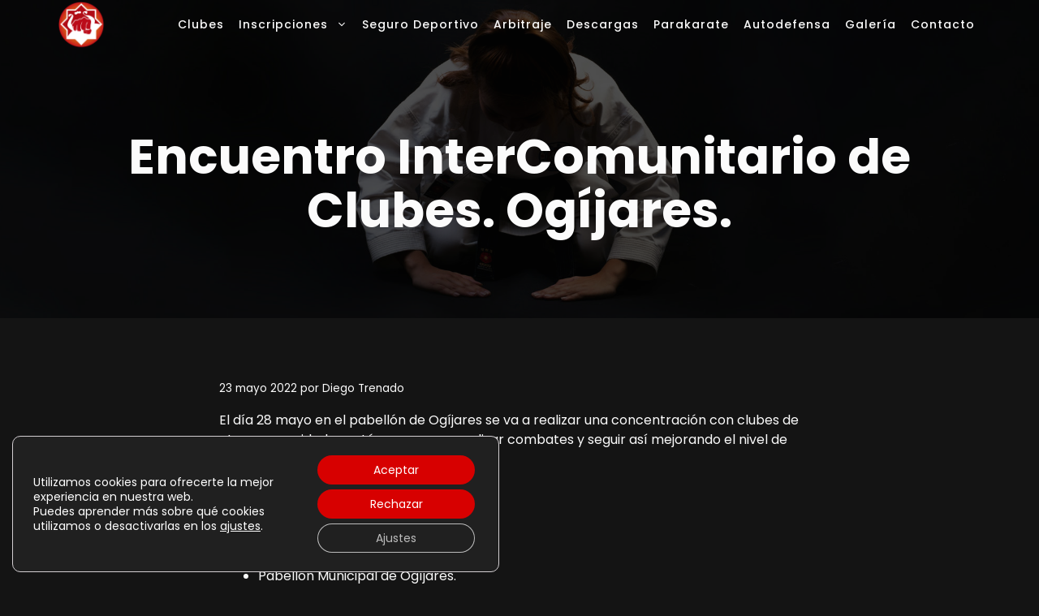

--- FILE ---
content_type: text/html; charset=UTF-8
request_url: https://karategranada.com/blog/competiciones/encuentro-intercomunitario-clubesogijares/
body_size: 25851
content:
<!DOCTYPE html><html lang="es" prefix="og: https://ogp.me/ns#"><head><meta charset="UTF-8"><meta name="dlm-version" content="5.1.7">  <script data-cfasync="false" data-pagespeed-no-defer>var gtm4wp_datalayer_name = "dataLayer";
	var dataLayer = dataLayer || [];</script> <meta name="viewport" content="width=device-width, initial-scale=1"><title>Encuentro InterComunitario de Clubes. Ogíjares. - Karate Granada</title><meta name="description" content="El día 28 mayo en el pabellón de Ogíjares se va a realizar una concentración con clubes de otras comunidades autónomas para realizar combates y seguir así"/><meta name="robots" content="follow, index, max-snippet:-1, max-video-preview:-1, max-image-preview:large"/><link rel="canonical" href="https://karategranada.com/blog/competiciones/encuentro-intercomunitario-clubesogijares/" /><meta property="og:locale" content="es_ES" /><meta property="og:type" content="article" /><meta property="og:title" content="Encuentro InterComunitario de Clubes. Ogíjares. - Karate Granada" /><meta property="og:description" content="El día 28 mayo en el pabellón de Ogíjares se va a realizar una concentración con clubes de otras comunidades autónomas para realizar combates y seguir así" /><meta property="og:url" content="https://karategranada.com/blog/competiciones/encuentro-intercomunitario-clubesogijares/" /><meta property="og:site_name" content="Karate Granada" /><meta property="article:publisher" content="https://www.facebook.com/delegacion.granadinadekarate/" /><meta property="article:section" content="Competiciones" /><meta property="og:updated_time" content="2022-05-23T13:35:13+02:00" /><meta property="article:published_time" content="2022-05-23T13:18:15+02:00" /><meta property="article:modified_time" content="2022-05-23T13:35:13+02:00" /><meta name="twitter:card" content="summary_large_image" /><meta name="twitter:title" content="Encuentro InterComunitario de Clubes. Ogíjares. - Karate Granada" /><meta name="twitter:description" content="El día 28 mayo en el pabellón de Ogíjares se va a realizar una concentración con clubes de otras comunidades autónomas para realizar combates y seguir así" /><meta name="twitter:site" content="@karategranada" /><meta name="twitter:creator" content="@karategranada" /><meta name="twitter:label1" content="Escrito por" /><meta name="twitter:data1" content="Diego Trenado" /><meta name="twitter:label2" content="Tiempo de lectura" /><meta name="twitter:data2" content="1 minuto" /> <script type="application/ld+json" class="rank-math-schema-pro">{"@context":"https://schema.org","@graph":[{"@type":"Organization","@id":"https://karategranada.com/#organization","name":"Karate Granada","url":"https://karategranada.com","sameAs":["https://www.facebook.com/delegacion.granadinadekarate/","https://twitter.com/karategranada","https://www.youtube.com/channel/UCFjhEis-ZI1wT9VhQ7Dm6Zg"],"email":"info@karategranada.com","logo":{"@type":"ImageObject","@id":"https://karategranada.com/#logo","url":"https://karategranada.com/wp-content/uploads/2024/02/logotipo.svg","contentUrl":"https://karategranada.com/wp-content/uploads/2024/02/logotipo.svg","caption":"Karate Granada","inLanguage":"es","width":"309","height":"313"},"description":"Delegaci\u00f3n Granadina de Karate"},{"@type":"WebSite","@id":"https://karategranada.com/#website","url":"https://karategranada.com","name":"Karate Granada","publisher":{"@id":"https://karategranada.com/#organization"},"inLanguage":"es"},{"@type":"WebPage","@id":"https://karategranada.com/blog/competiciones/encuentro-intercomunitario-clubesogijares/#webpage","url":"https://karategranada.com/blog/competiciones/encuentro-intercomunitario-clubesogijares/","name":"Encuentro InterComunitario de Clubes. Og\u00edjares. - Karate Granada","datePublished":"2022-05-23T13:18:15+02:00","dateModified":"2022-05-23T13:35:13+02:00","isPartOf":{"@id":"https://karategranada.com/#website"},"inLanguage":"es"},{"@type":"Person","@id":"https://karategranada.com/author/diego/","name":"Diego Trenado","url":"https://karategranada.com/author/diego/","image":{"@type":"ImageObject","@id":"https://secure.gravatar.com/avatar/4cbe08b2ddbe6d263ca0ce4f769c85546132b18e31b05d06726c594655300cf0?s=96&amp;d=monsterid&amp;r=g","url":"https://secure.gravatar.com/avatar/4cbe08b2ddbe6d263ca0ce4f769c85546132b18e31b05d06726c594655300cf0?s=96&amp;d=monsterid&amp;r=g","caption":"Diego Trenado","inLanguage":"es"},"worksFor":{"@id":"https://karategranada.com/#organization"}},{"@type":"BlogPosting","headline":"Encuentro InterComunitario de Clubes. Og\u00edjares. - Karate Granada","datePublished":"2022-05-23T13:18:15+02:00","dateModified":"2022-05-23T13:35:13+02:00","author":{"@id":"https://karategranada.com/author/diego/","name":"Diego Trenado"},"publisher":{"@id":"https://karategranada.com/#organization"},"description":"El d\u00eda 28 mayo en el pabell\u00f3n de Og\u00edjares se va a realizar una concentraci\u00f3n con clubes de otras comunidades aut\u00f3nomas para realizar combates y seguir as\u00ed","name":"Encuentro InterComunitario de Clubes. Og\u00edjares. - Karate Granada","@id":"https://karategranada.com/blog/competiciones/encuentro-intercomunitario-clubesogijares/#richSnippet","isPartOf":{"@id":"https://karategranada.com/blog/competiciones/encuentro-intercomunitario-clubesogijares/#webpage"},"inLanguage":"es","mainEntityOfPage":{"@id":"https://karategranada.com/blog/competiciones/encuentro-intercomunitario-clubesogijares/#webpage"}}]}</script> <link href='https://fonts.gstatic.com' crossorigin rel='preconnect' /><link href='https://fonts.googleapis.com' crossorigin rel='preconnect' /><link rel="alternate" type="text/calendar" title="Karate Granada &raquo; iCal Feed" href="https://karategranada.com/agenda/?ical=1" /><link rel="alternate" title="oEmbed (JSON)" type="application/json+oembed" href="https://karategranada.com/wp-json/oembed/1.0/embed?url=https%3A%2F%2Fkarategranada.com%2Fblog%2Fcompeticiones%2Fencuentro-intercomunitario-clubesogijares%2F" /><link rel="alternate" title="oEmbed (XML)" type="text/xml+oembed" href="https://karategranada.com/wp-json/oembed/1.0/embed?url=https%3A%2F%2Fkarategranada.com%2Fblog%2Fcompeticiones%2Fencuentro-intercomunitario-clubesogijares%2F&#038;format=xml" /><style id='wp-img-auto-sizes-contain-inline-css'>img:is([sizes=auto i],[sizes^="auto," i]){contain-intrinsic-size:3000px 1500px}
/*# sourceURL=wp-img-auto-sizes-contain-inline-css */</style><link rel='stylesheet' id='tribe-events-pro-mini-calendar-block-styles-css' href='https://karategranada.com/wp-content/cache/autoptimize/css/autoptimize_single_f8ed6f7b684bf8d42928035cc6e0b9dd.css?ver=7.7.12' media='all' /><style id='wp-emoji-styles-inline-css'>img.wp-smiley, img.emoji {
		display: inline !important;
		border: none !important;
		box-shadow: none !important;
		height: 1em !important;
		width: 1em !important;
		margin: 0 0.07em !important;
		vertical-align: -0.1em !important;
		background: none !important;
		padding: 0 !important;
	}
/*# sourceURL=wp-emoji-styles-inline-css */</style><link rel='stylesheet' id='wp-block-library-css' href='https://karategranada.com/wp-includes/css/dist/block-library/style.min.css?ver=6.9' media='all' /><style id='global-styles-inline-css'>:root{--wp--preset--aspect-ratio--square: 1;--wp--preset--aspect-ratio--4-3: 4/3;--wp--preset--aspect-ratio--3-4: 3/4;--wp--preset--aspect-ratio--3-2: 3/2;--wp--preset--aspect-ratio--2-3: 2/3;--wp--preset--aspect-ratio--16-9: 16/9;--wp--preset--aspect-ratio--9-16: 9/16;--wp--preset--color--black: #000000;--wp--preset--color--cyan-bluish-gray: #abb8c3;--wp--preset--color--white: #ffffff;--wp--preset--color--pale-pink: #f78da7;--wp--preset--color--vivid-red: #cf2e2e;--wp--preset--color--luminous-vivid-orange: #ff6900;--wp--preset--color--luminous-vivid-amber: #fcb900;--wp--preset--color--light-green-cyan: #7bdcb5;--wp--preset--color--vivid-green-cyan: #00d084;--wp--preset--color--pale-cyan-blue: #8ed1fc;--wp--preset--color--vivid-cyan-blue: #0693e3;--wp--preset--color--vivid-purple: #9b51e0;--wp--preset--color--contrast: var(--contrast);--wp--preset--color--contrast-2: var(--contrast-2);--wp--preset--color--base: var(--base);--wp--preset--color--primary: var(--primary);--wp--preset--color--secundary: var(--secundary);--wp--preset--color--text: var(--text);--wp--preset--color--background-news: var(--background-news);--wp--preset--gradient--vivid-cyan-blue-to-vivid-purple: linear-gradient(135deg,rgb(6,147,227) 0%,rgb(155,81,224) 100%);--wp--preset--gradient--light-green-cyan-to-vivid-green-cyan: linear-gradient(135deg,rgb(122,220,180) 0%,rgb(0,208,130) 100%);--wp--preset--gradient--luminous-vivid-amber-to-luminous-vivid-orange: linear-gradient(135deg,rgb(252,185,0) 0%,rgb(255,105,0) 100%);--wp--preset--gradient--luminous-vivid-orange-to-vivid-red: linear-gradient(135deg,rgb(255,105,0) 0%,rgb(207,46,46) 100%);--wp--preset--gradient--very-light-gray-to-cyan-bluish-gray: linear-gradient(135deg,rgb(238,238,238) 0%,rgb(169,184,195) 100%);--wp--preset--gradient--cool-to-warm-spectrum: linear-gradient(135deg,rgb(74,234,220) 0%,rgb(151,120,209) 20%,rgb(207,42,186) 40%,rgb(238,44,130) 60%,rgb(251,105,98) 80%,rgb(254,248,76) 100%);--wp--preset--gradient--blush-light-purple: linear-gradient(135deg,rgb(255,206,236) 0%,rgb(152,150,240) 100%);--wp--preset--gradient--blush-bordeaux: linear-gradient(135deg,rgb(254,205,165) 0%,rgb(254,45,45) 50%,rgb(107,0,62) 100%);--wp--preset--gradient--luminous-dusk: linear-gradient(135deg,rgb(255,203,112) 0%,rgb(199,81,192) 50%,rgb(65,88,208) 100%);--wp--preset--gradient--pale-ocean: linear-gradient(135deg,rgb(255,245,203) 0%,rgb(182,227,212) 50%,rgb(51,167,181) 100%);--wp--preset--gradient--electric-grass: linear-gradient(135deg,rgb(202,248,128) 0%,rgb(113,206,126) 100%);--wp--preset--gradient--midnight: linear-gradient(135deg,rgb(2,3,129) 0%,rgb(40,116,252) 100%);--wp--preset--font-size--small: 13px;--wp--preset--font-size--medium: 20px;--wp--preset--font-size--large: 36px;--wp--preset--font-size--x-large: 42px;--wp--preset--spacing--20: 0.44rem;--wp--preset--spacing--30: 0.67rem;--wp--preset--spacing--40: 1rem;--wp--preset--spacing--50: 1.5rem;--wp--preset--spacing--60: 2.25rem;--wp--preset--spacing--70: 3.38rem;--wp--preset--spacing--80: 5.06rem;--wp--preset--shadow--natural: 6px 6px 9px rgba(0, 0, 0, 0.2);--wp--preset--shadow--deep: 12px 12px 50px rgba(0, 0, 0, 0.4);--wp--preset--shadow--sharp: 6px 6px 0px rgba(0, 0, 0, 0.2);--wp--preset--shadow--outlined: 6px 6px 0px -3px rgb(255, 255, 255), 6px 6px rgb(0, 0, 0);--wp--preset--shadow--crisp: 6px 6px 0px rgb(0, 0, 0);}:where(.is-layout-flex){gap: 0.5em;}:where(.is-layout-grid){gap: 0.5em;}body .is-layout-flex{display: flex;}.is-layout-flex{flex-wrap: wrap;align-items: center;}.is-layout-flex > :is(*, div){margin: 0;}body .is-layout-grid{display: grid;}.is-layout-grid > :is(*, div){margin: 0;}:where(.wp-block-columns.is-layout-flex){gap: 2em;}:where(.wp-block-columns.is-layout-grid){gap: 2em;}:where(.wp-block-post-template.is-layout-flex){gap: 1.25em;}:where(.wp-block-post-template.is-layout-grid){gap: 1.25em;}.has-black-color{color: var(--wp--preset--color--black) !important;}.has-cyan-bluish-gray-color{color: var(--wp--preset--color--cyan-bluish-gray) !important;}.has-white-color{color: var(--wp--preset--color--white) !important;}.has-pale-pink-color{color: var(--wp--preset--color--pale-pink) !important;}.has-vivid-red-color{color: var(--wp--preset--color--vivid-red) !important;}.has-luminous-vivid-orange-color{color: var(--wp--preset--color--luminous-vivid-orange) !important;}.has-luminous-vivid-amber-color{color: var(--wp--preset--color--luminous-vivid-amber) !important;}.has-light-green-cyan-color{color: var(--wp--preset--color--light-green-cyan) !important;}.has-vivid-green-cyan-color{color: var(--wp--preset--color--vivid-green-cyan) !important;}.has-pale-cyan-blue-color{color: var(--wp--preset--color--pale-cyan-blue) !important;}.has-vivid-cyan-blue-color{color: var(--wp--preset--color--vivid-cyan-blue) !important;}.has-vivid-purple-color{color: var(--wp--preset--color--vivid-purple) !important;}.has-black-background-color{background-color: var(--wp--preset--color--black) !important;}.has-cyan-bluish-gray-background-color{background-color: var(--wp--preset--color--cyan-bluish-gray) !important;}.has-white-background-color{background-color: var(--wp--preset--color--white) !important;}.has-pale-pink-background-color{background-color: var(--wp--preset--color--pale-pink) !important;}.has-vivid-red-background-color{background-color: var(--wp--preset--color--vivid-red) !important;}.has-luminous-vivid-orange-background-color{background-color: var(--wp--preset--color--luminous-vivid-orange) !important;}.has-luminous-vivid-amber-background-color{background-color: var(--wp--preset--color--luminous-vivid-amber) !important;}.has-light-green-cyan-background-color{background-color: var(--wp--preset--color--light-green-cyan) !important;}.has-vivid-green-cyan-background-color{background-color: var(--wp--preset--color--vivid-green-cyan) !important;}.has-pale-cyan-blue-background-color{background-color: var(--wp--preset--color--pale-cyan-blue) !important;}.has-vivid-cyan-blue-background-color{background-color: var(--wp--preset--color--vivid-cyan-blue) !important;}.has-vivid-purple-background-color{background-color: var(--wp--preset--color--vivid-purple) !important;}.has-black-border-color{border-color: var(--wp--preset--color--black) !important;}.has-cyan-bluish-gray-border-color{border-color: var(--wp--preset--color--cyan-bluish-gray) !important;}.has-white-border-color{border-color: var(--wp--preset--color--white) !important;}.has-pale-pink-border-color{border-color: var(--wp--preset--color--pale-pink) !important;}.has-vivid-red-border-color{border-color: var(--wp--preset--color--vivid-red) !important;}.has-luminous-vivid-orange-border-color{border-color: var(--wp--preset--color--luminous-vivid-orange) !important;}.has-luminous-vivid-amber-border-color{border-color: var(--wp--preset--color--luminous-vivid-amber) !important;}.has-light-green-cyan-border-color{border-color: var(--wp--preset--color--light-green-cyan) !important;}.has-vivid-green-cyan-border-color{border-color: var(--wp--preset--color--vivid-green-cyan) !important;}.has-pale-cyan-blue-border-color{border-color: var(--wp--preset--color--pale-cyan-blue) !important;}.has-vivid-cyan-blue-border-color{border-color: var(--wp--preset--color--vivid-cyan-blue) !important;}.has-vivid-purple-border-color{border-color: var(--wp--preset--color--vivid-purple) !important;}.has-vivid-cyan-blue-to-vivid-purple-gradient-background{background: var(--wp--preset--gradient--vivid-cyan-blue-to-vivid-purple) !important;}.has-light-green-cyan-to-vivid-green-cyan-gradient-background{background: var(--wp--preset--gradient--light-green-cyan-to-vivid-green-cyan) !important;}.has-luminous-vivid-amber-to-luminous-vivid-orange-gradient-background{background: var(--wp--preset--gradient--luminous-vivid-amber-to-luminous-vivid-orange) !important;}.has-luminous-vivid-orange-to-vivid-red-gradient-background{background: var(--wp--preset--gradient--luminous-vivid-orange-to-vivid-red) !important;}.has-very-light-gray-to-cyan-bluish-gray-gradient-background{background: var(--wp--preset--gradient--very-light-gray-to-cyan-bluish-gray) !important;}.has-cool-to-warm-spectrum-gradient-background{background: var(--wp--preset--gradient--cool-to-warm-spectrum) !important;}.has-blush-light-purple-gradient-background{background: var(--wp--preset--gradient--blush-light-purple) !important;}.has-blush-bordeaux-gradient-background{background: var(--wp--preset--gradient--blush-bordeaux) !important;}.has-luminous-dusk-gradient-background{background: var(--wp--preset--gradient--luminous-dusk) !important;}.has-pale-ocean-gradient-background{background: var(--wp--preset--gradient--pale-ocean) !important;}.has-electric-grass-gradient-background{background: var(--wp--preset--gradient--electric-grass) !important;}.has-midnight-gradient-background{background: var(--wp--preset--gradient--midnight) !important;}.has-small-font-size{font-size: var(--wp--preset--font-size--small) !important;}.has-medium-font-size{font-size: var(--wp--preset--font-size--medium) !important;}.has-large-font-size{font-size: var(--wp--preset--font-size--large) !important;}.has-x-large-font-size{font-size: var(--wp--preset--font-size--x-large) !important;}
/*# sourceURL=global-styles-inline-css */</style><style id='classic-theme-styles-inline-css'>/*! This file is auto-generated */
.wp-block-button__link{color:#fff;background-color:#32373c;border-radius:9999px;box-shadow:none;text-decoration:none;padding:calc(.667em + 2px) calc(1.333em + 2px);font-size:1.125em}.wp-block-file__button{background:#32373c;color:#fff;text-decoration:none}
/*# sourceURL=/wp-includes/css/classic-themes.min.css */</style><link rel='stylesheet' id='mappress-css' href='https://karategranada.com/wp-content/cache/autoptimize/css/autoptimize_single_68f4f169370a9dbfc57d4acb253f39a8.css?ver=2.95.9PRO' media='all' /><link rel='stylesheet' id='generate-widget-areas-css' href='https://karategranada.com/wp-content/themes/generatepress/assets/css/components/widget-areas.min.css?ver=3.6.1' media='all' /><link rel='stylesheet' id='generate-style-css' href='https://karategranada.com/wp-content/themes/generatepress/assets/css/main.min.css?ver=3.6.1' media='all' /><style id='generate-style-inline-css'>body{background-color:#141414;color:var(--contrast);}a{color:var(--primary);}a:hover, a:focus, a:active{color:var(--secundary);}.wp-block-group__inner-container{max-width:1200px;margin-left:auto;margin-right:auto;}.site-header .header-image{width:60px;}:root{--contrast:#141414;--contrast-2:#1b1b42;--base:#e1e6ed;--primary:#D70000;--secundary:#FBFBFB;--text:#020202;--background-news:#414141;}:root .has-contrast-color{color:var(--contrast);}:root .has-contrast-background-color{background-color:var(--contrast);}:root .has-contrast-2-color{color:var(--contrast-2);}:root .has-contrast-2-background-color{background-color:var(--contrast-2);}:root .has-base-color{color:var(--base);}:root .has-base-background-color{background-color:var(--base);}:root .has-primary-color{color:var(--primary);}:root .has-primary-background-color{background-color:var(--primary);}:root .has-secundary-color{color:var(--secundary);}:root .has-secundary-background-color{background-color:var(--secundary);}:root .has-text-color{color:var(--text);}:root .has-text-background-color{background-color:var(--text);}:root .has-background-news-color{color:var(--background-news);}:root .has-background-news-background-color{background-color:var(--background-news);}body, button, input, select, textarea{font-family:Poppins, sans-serif;font-size:16px;}body{line-height:1.5;}.main-navigation a, .main-navigation .menu-toggle, .main-navigation .menu-bar-items{font-family:Poppins, sans-serif;font-weight:500;text-transform:initial;font-size:14px;}button:not(.menu-toggle),html input[type="button"],input[type="reset"],input[type="submit"],.button,.wp-block-button .wp-block-button__link{font-family:Poppins, sans-serif;font-weight:600;font-size:16px;}h1{font-family:Poppins, sans-serif;font-weight:700;font-size:60px;line-height:1.1;}@media (max-width: 1024px){h1{font-size:40px;}}@media (max-width:768px){h1{font-size:34px;}}h2{font-weight:600;font-size:50px;line-height:1.2;}@media (max-width: 1024px){h2{font-size:40px;}}@media (max-width:768px){h2{font-size:32px;}}h3{font-weight:600;font-size:30px;line-height:1.3;}@media (max-width: 1024px){h3{font-size:24px;}}@media (max-width:768px){h3{font-size:20px;}}h4{font-weight:600;font-size:20px;line-height:1.4;}@media (max-width: 1024px){h4{font-size:20px;}}@media (max-width:768px){h4{font-size:18px;}}.main-title{font-family:Poppins, sans-serif;font-weight:bold;text-transform:uppercase;font-size:29px;}@media (max-width: 1024px){.main-title{font-size:24px;}}.top-bar{background-color:#636363;color:#ffffff;}.top-bar a{color:#ffffff;}.top-bar a:hover{color:#303030;}.site-header{background-color:var(--base-3);}.main-title a,.main-title a:hover{color:var(--accent-2);}.site-description{color:var(--contrast-3);}.mobile-menu-control-wrapper .menu-toggle,.mobile-menu-control-wrapper .menu-toggle:hover,.mobile-menu-control-wrapper .menu-toggle:focus,.has-inline-mobile-toggle #site-navigation.toggled{background-color:rgba(0, 0, 0, 0.02);}.main-navigation,.main-navigation ul ul{background-color:var(--base-3);}.main-navigation .main-nav ul li a, .main-navigation .menu-toggle, .main-navigation .menu-bar-items{color:var(--secundary);}.main-navigation .main-nav ul li:not([class*="current-menu-"]):hover > a, .main-navigation .main-nav ul li:not([class*="current-menu-"]):focus > a, .main-navigation .main-nav ul li.sfHover:not([class*="current-menu-"]) > a, .main-navigation .menu-bar-item:hover > a, .main-navigation .menu-bar-item.sfHover > a{color:var(--primary);background-color:rgba(64,64,64,0);}button.menu-toggle:hover,button.menu-toggle:focus{color:var(--secundary);}.main-navigation .main-nav ul li[class*="current-menu-"] > a{color:var(--primary);background-color:rgba(64,64,64,0);}.navigation-search input[type="search"],.navigation-search input[type="search"]:active, .navigation-search input[type="search"]:focus, .main-navigation .main-nav ul li.search-item.active > a, .main-navigation .menu-bar-items .search-item.active > a{color:var(--primary);background-color:rgba(64,64,64,0);}.main-navigation ul ul{background-color:var(--secundary);}.main-navigation .main-nav ul ul li a{color:#515151;}.main-navigation .main-nav ul ul li:not([class*="current-menu-"]):hover > a,.main-navigation .main-nav ul ul li:not([class*="current-menu-"]):focus > a, .main-navigation .main-nav ul ul li.sfHover:not([class*="current-menu-"]) > a{color:#7a8896;background-color:var(--secundary);}.main-navigation .main-nav ul ul li[class*="current-menu-"] > a{color:#7a8896;background-color:var(--secundary);}.separate-containers .inside-article, .separate-containers .comments-area, .separate-containers .page-header, .one-container .container, .separate-containers .paging-navigation, .inside-page-header{color:var(--secundary);background-color:var(--base-3);}.inside-article a,.paging-navigation a,.comments-area a,.page-header a{color:var(--secundary);}.inside-article a:hover,.paging-navigation a:hover,.comments-area a:hover,.page-header a:hover{color:var(--primary);}.entry-header h1,.page-header h1{color:var(--secundary);}.entry-title a{color:var(--secundary);}.entry-title a:hover{color:var(--primary);}.entry-meta{color:var(--secundary);}.entry-meta a{color:var(--secundary);}.entry-meta a:hover{color:var(--primary);}h1{color:var(--secundary);}h2{color:var(--secundary);}h3{color:var(--secundary);}h4{color:var(--secundary);}h5{color:var(--secundary);}h6{color:var(--secundary);}.sidebar .widget{background-color:rgba(242,245,250,0.4);}.footer-widgets{color:var(--secundary);background-color:var(--base-3);}.footer-widgets .widget-title{color:var(--secundary);}.site-info{background-color:var(--base-3);}input[type="text"],input[type="email"],input[type="url"],input[type="password"],input[type="search"],input[type="tel"],input[type="number"],textarea,select{color:var(--secundary);background-color:var(--contrast);border-color:var(--secundary);}input[type="text"]:focus,input[type="email"]:focus,input[type="url"]:focus,input[type="password"]:focus,input[type="search"]:focus,input[type="tel"]:focus,input[type="number"]:focus,textarea:focus,select:focus{color:var(--secundary);background-color:var(--text);border-color:var(--secundary);}button,html input[type="button"],input[type="reset"],input[type="submit"],a.button,a.wp-block-button__link:not(.has-background){color:var(--secundary);background-color:var(--primary);}button:hover,html input[type="button"]:hover,input[type="reset"]:hover,input[type="submit"]:hover,a.button:hover,button:focus,html input[type="button"]:focus,input[type="reset"]:focus,input[type="submit"]:focus,a.button:focus,a.wp-block-button__link:not(.has-background):active,a.wp-block-button__link:not(.has-background):focus,a.wp-block-button__link:not(.has-background):hover{color:var(--secundary);background-color:var(--background-news);}a.generate-back-to-top{background-color:rgba( 0,0,0,0.4 );color:#ffffff;}a.generate-back-to-top:hover,a.generate-back-to-top:focus{background-color:rgba( 0,0,0,0.6 );color:#ffffff;}:root{--gp-search-modal-bg-color:var(--base-3);--gp-search-modal-text-color:var(--contrast);--gp-search-modal-overlay-bg-color:rgba(0,0,0,0.2);}@media (max-width: 992px){.main-navigation .menu-bar-item:hover > a, .main-navigation .menu-bar-item.sfHover > a{background:none;color:var(--secundary);}}.inside-header{padding:0px 30px 30px 30px;}.nav-below-header .main-navigation .inside-navigation.grid-container, .nav-above-header .main-navigation .inside-navigation.grid-container{padding:0px 21px 0px 21px;}.separate-containers .inside-article, .separate-containers .comments-area, .separate-containers .page-header, .separate-containers .paging-navigation, .one-container .site-content, .inside-page-header{padding:70px 30px 20px 30px;}.site-main .wp-block-group__inner-container{padding:70px 30px 20px 30px;}.separate-containers .paging-navigation{padding-top:20px;padding-bottom:20px;}.entry-content .alignwide, body:not(.no-sidebar) .entry-content .alignfull{margin-left:-30px;width:calc(100% + 60px);max-width:calc(100% + 60px);}.one-container.right-sidebar .site-main,.one-container.both-right .site-main{margin-right:30px;}.one-container.left-sidebar .site-main,.one-container.both-left .site-main{margin-left:30px;}.one-container.both-sidebars .site-main{margin:0px 30px 0px 30px;}.sidebar .widget, .page-header, .widget-area .main-navigation, .site-main > *{margin-bottom:40px;}.separate-containers .site-main{margin:40px;}.both-right .inside-left-sidebar,.both-left .inside-left-sidebar{margin-right:20px;}.both-right .inside-right-sidebar,.both-left .inside-right-sidebar{margin-left:20px;}.one-container.archive .post:not(:last-child):not(.is-loop-template-item), .one-container.blog .post:not(:last-child):not(.is-loop-template-item){padding-bottom:20px;}.separate-containers .featured-image{margin-top:40px;}.separate-containers .inside-right-sidebar, .separate-containers .inside-left-sidebar{margin-top:40px;margin-bottom:40px;}.main-navigation .main-nav ul li a,.menu-toggle,.main-navigation .menu-bar-item > a{padding-left:9px;padding-right:9px;}.main-navigation .main-nav ul ul li a{padding:10px 9px 10px 9px;}.rtl .menu-item-has-children .dropdown-menu-toggle{padding-left:9px;}.menu-item-has-children .dropdown-menu-toggle{padding-right:9px;}.rtl .main-navigation .main-nav ul li.menu-item-has-children > a{padding-right:9px;}.widget-area .widget{padding:30px;}.footer-widgets-container{padding:0px;}.inside-site-info{padding:20px;}@media (max-width:768px){.separate-containers .inside-article, .separate-containers .comments-area, .separate-containers .page-header, .separate-containers .paging-navigation, .one-container .site-content, .inside-page-header{padding:80px 30px 20px 30px;}.site-main .wp-block-group__inner-container{padding:80px 30px 20px 30px;}.inside-top-bar{padding-right:30px;padding-left:30px;}.inside-header{padding-top:20px;padding-right:20px;padding-bottom:20px;padding-left:30px;}.widget-area .widget{padding-top:20px;padding-right:20px;padding-bottom:20px;padding-left:20px;}.footer-widgets-container{padding-top:0px;padding-right:0px;padding-bottom:0px;padding-left:0px;}.inside-site-info{padding-right:30px;padding-left:30px;}.entry-content .alignwide, body:not(.no-sidebar) .entry-content .alignfull{margin-left:-30px;width:calc(100% + 60px);max-width:calc(100% + 60px);}.one-container .site-main .paging-navigation{margin-bottom:40px;}}/* End cached CSS */.is-right-sidebar{width:25%;}.is-left-sidebar{width:30%;}.site-content .content-area{width:100%;}@media (max-width: 992px){.main-navigation .menu-toggle,.sidebar-nav-mobile:not(#sticky-placeholder){display:block;}.main-navigation ul,.gen-sidebar-nav,.main-navigation:not(.slideout-navigation):not(.toggled) .main-nav > ul,.has-inline-mobile-toggle #site-navigation .inside-navigation > *:not(.navigation-search):not(.main-nav){display:none;}.nav-align-right .inside-navigation,.nav-align-center .inside-navigation{justify-content:space-between;}.has-inline-mobile-toggle .mobile-menu-control-wrapper{display:flex;flex-wrap:wrap;}.has-inline-mobile-toggle .inside-header{flex-direction:row;text-align:left;flex-wrap:wrap;}.has-inline-mobile-toggle .header-widget,.has-inline-mobile-toggle #site-navigation{flex-basis:100%;}.nav-float-left .has-inline-mobile-toggle #site-navigation{order:10;}}
#content {max-width: 800px;margin-left: auto;margin-right: auto;}
.dynamic-author-image-rounded{border-radius:100%;}.dynamic-featured-image, .dynamic-author-image{vertical-align:middle;}.one-container.blog .dynamic-content-template:not(:last-child), .one-container.archive .dynamic-content-template:not(:last-child){padding-bottom:0px;}.dynamic-entry-excerpt > p:last-child{margin-bottom:0px;}
.main-navigation .main-nav ul li a,.menu-toggle,.main-navigation .menu-bar-item > a{transition: line-height 300ms ease}.main-navigation.toggled .main-nav > ul{background-color: var(--base-3)}.sticky-enabled .gen-sidebar-nav.is_stuck .main-navigation {margin-bottom: 0px;}.sticky-enabled .gen-sidebar-nav.is_stuck {z-index: 500;}.sticky-enabled .main-navigation.is_stuck {box-shadow: 0 2px 2px -2px rgba(0, 0, 0, .2);}.navigation-stick:not(.gen-sidebar-nav) {left: 0;right: 0;width: 100% !important;}@media (max-width: 992px){#sticky-placeholder{height:0;overflow:hidden;}.has-inline-mobile-toggle #site-navigation.toggled{margin-top:0;}.has-inline-mobile-menu #site-navigation.toggled .main-nav > ul{top:1.5em;}}.nav-float-right .navigation-stick {width: 100% !important;left: 0;}.nav-float-right .navigation-stick .navigation-branding {margin-right: auto;}.main-navigation.has-sticky-branding:not(.grid-container) .inside-navigation:not(.grid-container) .navigation-branding{margin-left: 10px;}.main-navigation.navigation-stick.has-sticky-branding .inside-navigation.grid-container{padding-left:30px;padding-right:30px;}@media (max-width:768px){.main-navigation.navigation-stick.has-sticky-branding .inside-navigation.grid-container{padding-left:0;padding-right:0;}}
.page-hero .inside-page-hero.grid-container{max-width:calc(1200px - 0px - 0px);}.inside-page-hero > *:last-child{margin-bottom:0px;}.header-wrap{position:absolute;left:0px;right:0px;z-index:10;}.header-wrap .site-header{background:transparent;}
.post-image:not(:first-child), .page-content:not(:first-child), .entry-content:not(:first-child), .entry-summary:not(:first-child), footer.entry-meta{margin-top:1.1em;}.post-image-above-header .inside-article div.featured-image, .post-image-above-header .inside-article div.post-image{margin-bottom:1.1em;}@media (max-width: 1024px),(min-width:1025px){.main-navigation.sticky-navigation-transition .main-nav > ul > li > a,.sticky-navigation-transition .menu-toggle,.main-navigation.sticky-navigation-transition .menu-bar-item > a, .sticky-navigation-transition .navigation-branding .main-title{line-height:77px;}.main-navigation.sticky-navigation-transition .site-logo img, .main-navigation.sticky-navigation-transition .navigation-search input[type="search"], .main-navigation.sticky-navigation-transition .navigation-branding img{height:77px;}}.main-navigation.slideout-navigation .main-nav > ul > li > a{line-height:60px;}
/*# sourceURL=generate-style-inline-css */</style><link rel='stylesheet' id='generate-child-css' href='https://karategranada.com/wp-content/themes/generatepress/style.css?ver=1768477917' media='all' /><link rel='stylesheet' id='generate-google-fonts-css' href='https://fonts.googleapis.com/css?family=Poppins%3A100%2C100italic%2C200%2C200italic%2C300%2C300italic%2Cregular%2Citalic%2C500%2C500italic%2C600%2C600italic%2C700%2C700italic%2C800%2C800italic%2C900%2C900italic&#038;display=auto&#038;ver=3.6.1' media='all' /><style id='generateblocks-inline-css'>.gb-container.gb-tabs__item:not(.gb-tabs__item-open){display:none;}.gb-container-571ea4c7{padding-top:50px;padding-bottom:50px;background-color:var(--contrast);}.gb-container-906f6a40{max-width:1200px;text-align:center;margin-right:auto;margin-bottom:40px;margin-left:auto;}.gb-container-6719c613{max-width:1200px;text-align:left;margin-right:auto;margin-bottom:40px;margin-left:auto;}.gb-grid-wrapper > .gb-grid-column-f3e091aa{width:25%;}.gb-grid-wrapper > .gb-grid-column-b6723662{width:25%;}.gb-grid-wrapper > .gb-grid-column-6f4b5009{width:25%;}.gb-grid-wrapper > .gb-grid-column-e42f9306{width:25%;}.gb-container-18fdcfd1{max-width:1200px;margin-right:auto;margin-bottom:20px;margin-left:auto;}.gb-container-32ac675f{text-align:center;}.gb-grid-wrapper > .gb-grid-column-32ac675f{width:25%;}.gb-container-2b793bd1{text-align:center;}.gb-grid-wrapper > .gb-grid-column-2b793bd1{width:25%;}.gb-container-7fc0268c{text-align:center;}.gb-grid-wrapper > .gb-grid-column-7fc0268c{width:25%;}.gb-container-492226bd{text-align:center;}.gb-grid-wrapper > .gb-grid-column-492226bd{width:25%;}.gb-container-fb3a3e68{position:relative;background-color:var(--primary);background-image:url(https://karategranada.com/wp-content/uploads/2021/04/global_karate.jpg);background-repeat:no-repeat;background-position:center center;background-size:cover;}.gb-container-fb3a3e68:after{content:"";background-image:linear-gradient(90deg, rgba(3, 3, 3, 0.7), rgba(3, 3, 3, 0.7));z-index:0;position:absolute;top:0;right:0;bottom:0;left:0;pointer-events:none;}.gb-container-fb3a3e68.gb-has-dynamic-bg{background-image:var(--background-url);}.gb-container-fb3a3e68.gb-no-dynamic-bg{background-image:none;}.gb-container-41262653{max-width:1200px;padding:160px 30px 100px;margin-right:auto;margin-left:auto;}.gb-container-40f461f3{width:100%;display:flex;flex-direction:row;align-items:center;justify-content:center;padding-top:1rem;padding-bottom:1rem;}.gb-image-1248ba22{vertical-align:middle;}.gb-block-image-f5a96136{text-align:center;}.gb-image-f5a96136{height:50px;object-fit:contain;vertical-align:middle;}.gb-image-a8f6578c{width:70px;height:70px;object-fit:cover;vertical-align:middle;}.gb-grid-wrapper-5b53d4ef{display:flex;flex-wrap:wrap;justify-content:center;margin-left:-80px;}.gb-grid-wrapper-5b53d4ef > .gb-grid-column{box-sizing:border-box;padding-left:80px;}.gb-grid-wrapper-b9f42cd2{display:flex;flex-wrap:wrap;justify-content:center;}.gb-grid-wrapper-b9f42cd2 > .gb-grid-column{box-sizing:border-box;}h4.gb-headline-7bda1325{font-weight:400;color:var(--secundary);}h4.gb-headline-7bda1325 a{color:var(--secundary);}h4.gb-headline-7bda1325 a:hover{color:var(--primary);}p.gb-headline-2f36ba3b{font-weight:400;color:var(--base-3);}p.gb-headline-2f36ba3b a{color:var(--secundary);}p.gb-headline-2f36ba3b a:hover{color:var(--primary);}p.gb-headline-73d0606b{font-weight:400;color:var(--base-3);}p.gb-headline-73d0606b a{color:var(--secundary);}p.gb-headline-73d0606b a:hover{color:var(--primary);}p.gb-headline-1cf3dea1{font-weight:400;color:var(--base-3);}p.gb-headline-1cf3dea1 a{color:var(--secundary);}p.gb-headline-1cf3dea1 a:hover{color:var(--primary);}h4.gb-headline-f5528b6f{font-weight:400;color:var(--secundary);}h4.gb-headline-f5528b6f a{color:var(--secundary);}h4.gb-headline-f5528b6f a:hover{color:var(--primary);}p.gb-headline-f3f80741{font-weight:400;color:var(--base-3);}p.gb-headline-f3f80741 a{color:var(--secundary);}p.gb-headline-f3f80741 a:hover{color:var(--primary);}h4.gb-headline-feea2424{font-weight:400;color:var(--secundary);}h4.gb-headline-feea2424 a{color:var(--secundary);}h4.gb-headline-feea2424 a:hover{color:var(--primary);}p.gb-headline-a77f45ae{font-weight:400;color:var(--secundary);}p.gb-headline-a77f45ae a{color:var(--secundary);}p.gb-headline-a77f45ae a:hover{color:var(--primary);}p.gb-headline-c683bb18{font-weight:400;color:var(--base-3);}p.gb-headline-c683bb18 a{color:var(--secundary);}p.gb-headline-c683bb18 a:hover{color:var(--primary);}p.gb-headline-7b942e89{font-weight:400;color:var(--base-3);}p.gb-headline-7b942e89 a{color:var(--secundary);}p.gb-headline-7b942e89 a:hover{color:var(--primary);}p.gb-headline-3e02c582{font-weight:400;color:var(--base-3);}p.gb-headline-3e02c582 a{color:var(--secundary);}p.gb-headline-3e02c582 a:hover{color:var(--primary);}p.gb-headline-01984e61{font-weight:400;color:var(--base-3);}p.gb-headline-01984e61 a{color:var(--secundary);}p.gb-headline-01984e61 a:hover{color:var(--primary);}h4.gb-headline-655ac43f{font-weight:400;color:var(--secundary);}h4.gb-headline-655ac43f a{color:var(--secundary);}h4.gb-headline-655ac43f a:hover{color:var(--primary);}p.gb-headline-ae741aea{font-weight:400;color:var(--secundary);}p.gb-headline-ae741aea a{color:var(--secundary);}p.gb-headline-ae741aea a:hover{color:var(--primary);}p.gb-headline-15f5a82f{font-weight:400;color:var(--secundary);}p.gb-headline-15f5a82f a{color:var(--secundary);}p.gb-headline-15f5a82f a:hover{color:var(--primary);}p.gb-headline-126d392e{font-weight:400;color:var(--secundary);}p.gb-headline-126d392e a{color:var(--secundary);}p.gb-headline-126d392e a:hover{color:var(--primary);}p.gb-headline-99a70569{font-weight:400;color:var(--secundary);}p.gb-headline-99a70569 a{color:var(--secundary);}p.gb-headline-99a70569 a:hover{color:var(--primary);}p.gb-headline-abbd9d33{font-weight:400;color:var(--secundary);}p.gb-headline-abbd9d33 a{color:var(--secundary);}p.gb-headline-abbd9d33 a:hover{color:var(--primary);}p.gb-headline-33c966af{font-weight:400;color:var(--secundary);}p.gb-headline-33c966af a{color:var(--secundary);}p.gb-headline-33c966af a:hover{color:var(--primary);}p.gb-headline-f9af5adb{font-weight:400;color:var(--secundary);}p.gb-headline-f9af5adb a{color:var(--secundary);}p.gb-headline-f9af5adb a:hover{color:var(--primary);}h4.gb-headline-7e68389d{font-weight:400;color:var(--base-3);}h4.gb-headline-7e68389d a{color:var(--secundary);}h4.gb-headline-7e68389d a:hover{color:var(--primary);}p.gb-headline-8d00de2b{color:var(--secundary);}p.gb-headline-8d00de2b a{color:var(--secundary);}p.gb-headline-8d00de2b a:hover{color:var(--primary);}p.gb-headline-2bcde18e{color:var(--secundary);}p.gb-headline-2bcde18e a{color:var(--secundary);}p.gb-headline-2bcde18e a:hover{color:var(--primary);}p.gb-headline-6c8938dd{color:var(--secundary);}p.gb-headline-6c8938dd a{color:var(--secundary);}p.gb-headline-6c8938dd a:hover{color:var(--primary);}p.gb-headline-2979f3a1{color:var(--secundary);}p.gb-headline-2979f3a1 a{color:var(--secundary);}p.gb-headline-2979f3a1 a:hover{color:var(--primary);}h1.gb-headline-95186c53{z-index:3;position:relative;text-align:center;margin-bottom:0px;}@media (max-width: 1024px) {.gb-container-571ea4c7{padding-right:20px;padding-left:20px;}.gb-grid-wrapper > .gb-grid-column-f3e091aa{width:50%;}.gb-grid-wrapper > .gb-grid-column-b6723662{width:50%;}.gb-grid-wrapper > .gb-grid-column-6f4b5009{width:50%;}.gb-grid-wrapper > .gb-grid-column-e42f9306{width:50%;}h4.gb-headline-7bda1325{margin-bottom:10px;}p.gb-headline-1cf3dea1{margin-bottom:20px;}h4.gb-headline-f5528b6f{margin-bottom:10px;}p.gb-headline-f3f80741{margin-bottom:20px;}h4.gb-headline-feea2424{margin-bottom:10px;}}@media (max-width: 767px) {.gb-grid-wrapper > .gb-grid-column-f3e091aa{width:100%;}.gb-grid-wrapper > .gb-grid-column-b6723662{width:100%;}.gb-grid-wrapper > .gb-grid-column-6f4b5009{width:100%;}.gb-grid-wrapper > .gb-grid-column-e42f9306{width:100%;}.gb-grid-wrapper > .gb-grid-column-32ac675f{width:100%;}.gb-grid-wrapper > .gb-grid-column-2b793bd1{width:100%;}.gb-grid-wrapper > .gb-grid-column-7fc0268c{width:100%;}.gb-grid-wrapper > .gb-grid-column-492226bd{width:100%;}.gb-container-41262653{padding-top:140px;}h4.gb-headline-feea2424{margin-bottom:10px;}p.gb-headline-01984e61{margin-bottom:20px;}h4.gb-headline-655ac43f{margin-bottom:10px;}p.gb-headline-f9af5adb{margin-bottom:20px;}p.gb-headline-8d00de2b{margin-bottom:5px;}p.gb-headline-2bcde18e{margin-bottom:5px;}p.gb-headline-6c8938dd{margin-bottom:5px;}}:root{--gb-container-width:1200px;}.gb-container .wp-block-image img{vertical-align:middle;}.gb-grid-wrapper .wp-block-image{margin-bottom:0;}.gb-highlight{background:none;}.gb-shape{line-height:0;}.gb-container-link{position:absolute;top:0;right:0;bottom:0;left:0;z-index:99;}
/*# sourceURL=generateblocks-inline-css */</style><link rel='stylesheet' id='closemarketing-css' href='https://karategranada.com/wp-content/cache/autoptimize/css/autoptimize_single_0ee92161ac439f790a8e9fc42bd1b7c8.css?ver=1.2.10' media='all' /><link rel='stylesheet' id='generate-offside-css' href='https://karategranada.com/wp-content/plugins/gp-premium/menu-plus/functions/css/offside.min.css?ver=2.5.5' media='all' /><style id='generate-offside-inline-css'>:root{--gp-slideout-width:265px;}.slideout-navigation.main-navigation{background-color:var(--text);}.slideout-navigation.main-navigation .main-nav ul li a{color:#ffffff;}.slideout-navigation.main-navigation ul ul{background-color:rgba(0,0,0,0);}.slideout-navigation.main-navigation .main-nav ul ul li a{color:#ffffff;}.slideout-navigation.main-navigation .main-nav ul li:not([class*="current-menu-"]):hover > a, .slideout-navigation.main-navigation .main-nav ul li:not([class*="current-menu-"]):focus > a, .slideout-navigation.main-navigation .main-nav ul li.sfHover:not([class*="current-menu-"]) > a{color:var(--primary);}.slideout-navigation.main-navigation .main-nav ul ul li:not([class*="current-menu-"]):hover > a, .slideout-navigation.main-navigation .main-nav ul ul li:not([class*="current-menu-"]):focus > a, .slideout-navigation.main-navigation .main-nav ul ul li.sfHover:not([class*="current-menu-"]) > a{background-color:rgba(0,0,0,0);}.slideout-navigation.main-navigation .main-nav ul li[class*="current-menu-"] > a{color:var(--primary);}.slideout-navigation.main-navigation .main-nav ul ul li[class*="current-menu-"] > a{background-color:rgba(0,0,0,0);}.slideout-navigation, .slideout-navigation a{color:#ffffff;}.slideout-navigation button.slideout-exit{color:#ffffff;padding-left:9px;padding-right:9px;}.slide-opened nav.toggled .menu-toggle:before{display:none;}@media (max-width: 992px){.menu-bar-item.slideout-toggle{display:none;}}
.slideout-navigation.main-navigation .main-nav ul li a{font-weight:600;text-transform:uppercase;font-size:20px;}@media (max-width:768px){.slideout-navigation.main-navigation .main-nav ul li a{font-size:20px;}}
/*# sourceURL=generate-offside-inline-css */</style><link rel='stylesheet' id='generate-navigation-branding-css' href='https://karategranada.com/wp-content/plugins/gp-premium/menu-plus/functions/css/navigation-branding-flex.min.css?ver=2.5.5' media='all' /><style id='generate-navigation-branding-inline-css'>.main-navigation.has-branding .inside-navigation.grid-container, .main-navigation.has-branding.grid-container .inside-navigation:not(.grid-container){padding:0px 30px 0px 30px;}.main-navigation.has-branding:not(.grid-container) .inside-navigation:not(.grid-container) .navigation-branding{margin-left:10px;}.main-navigation .sticky-navigation-logo, .main-navigation.navigation-stick .site-logo:not(.mobile-header-logo){display:none;}.main-navigation.navigation-stick .sticky-navigation-logo{display:block;}.navigation-branding img, .site-logo.mobile-header-logo img{height:60px;width:auto;}.navigation-branding .main-title{line-height:60px;}@media (max-width: 992px){.main-navigation.has-branding.nav-align-center .menu-bar-items, .main-navigation.has-sticky-branding.navigation-stick.nav-align-center .menu-bar-items{margin-left:auto;}.navigation-branding{margin-right:auto;margin-left:10px;}.navigation-branding .main-title, .mobile-header-navigation .site-logo{margin-left:10px;}.main-navigation.has-branding .inside-navigation.grid-container{padding:0px;}}
/*# sourceURL=generate-navigation-branding-inline-css */</style><link rel='stylesheet' id='moove_gdpr_frontend-css' href='https://karategranada.com/wp-content/cache/autoptimize/css/autoptimize_single_0b342c5fb3c244546b502f2a776ff57c.css?ver=5.0.10' media='all' /><style id='moove_gdpr_frontend-inline-css'>#moove_gdpr_cookie_modal .moove-gdpr-modal-content .moove-gdpr-tab-main h3.tab-title, 
				#moove_gdpr_cookie_modal .moove-gdpr-modal-content .moove-gdpr-tab-main span.tab-title,
				#moove_gdpr_cookie_modal .moove-gdpr-modal-content .moove-gdpr-modal-left-content #moove-gdpr-menu li a, 
				#moove_gdpr_cookie_modal .moove-gdpr-modal-content .moove-gdpr-modal-left-content #moove-gdpr-menu li button,
				#moove_gdpr_cookie_modal .moove-gdpr-modal-content .moove-gdpr-modal-left-content .moove-gdpr-branding-cnt a,
				#moove_gdpr_cookie_modal .moove-gdpr-modal-content .moove-gdpr-modal-footer-content .moove-gdpr-button-holder a.mgbutton, 
				#moove_gdpr_cookie_modal .moove-gdpr-modal-content .moove-gdpr-modal-footer-content .moove-gdpr-button-holder button.mgbutton,
				#moove_gdpr_cookie_modal .cookie-switch .cookie-slider:after, 
				#moove_gdpr_cookie_modal .cookie-switch .slider:after, 
				#moove_gdpr_cookie_modal .switch .cookie-slider:after, 
				#moove_gdpr_cookie_modal .switch .slider:after,
				#moove_gdpr_cookie_info_bar .moove-gdpr-info-bar-container .moove-gdpr-info-bar-content p, 
				#moove_gdpr_cookie_info_bar .moove-gdpr-info-bar-container .moove-gdpr-info-bar-content p a,
				#moove_gdpr_cookie_info_bar .moove-gdpr-info-bar-container .moove-gdpr-info-bar-content a.mgbutton, 
				#moove_gdpr_cookie_info_bar .moove-gdpr-info-bar-container .moove-gdpr-info-bar-content button.mgbutton,
				#moove_gdpr_cookie_modal .moove-gdpr-modal-content .moove-gdpr-tab-main .moove-gdpr-tab-main-content h1, 
				#moove_gdpr_cookie_modal .moove-gdpr-modal-content .moove-gdpr-tab-main .moove-gdpr-tab-main-content h2, 
				#moove_gdpr_cookie_modal .moove-gdpr-modal-content .moove-gdpr-tab-main .moove-gdpr-tab-main-content h3, 
				#moove_gdpr_cookie_modal .moove-gdpr-modal-content .moove-gdpr-tab-main .moove-gdpr-tab-main-content h4, 
				#moove_gdpr_cookie_modal .moove-gdpr-modal-content .moove-gdpr-tab-main .moove-gdpr-tab-main-content h5, 
				#moove_gdpr_cookie_modal .moove-gdpr-modal-content .moove-gdpr-tab-main .moove-gdpr-tab-main-content h6,
				#moove_gdpr_cookie_modal .moove-gdpr-modal-content.moove_gdpr_modal_theme_v2 .moove-gdpr-modal-title .tab-title,
				#moove_gdpr_cookie_modal .moove-gdpr-modal-content.moove_gdpr_modal_theme_v2 .moove-gdpr-tab-main h3.tab-title, 
				#moove_gdpr_cookie_modal .moove-gdpr-modal-content.moove_gdpr_modal_theme_v2 .moove-gdpr-tab-main span.tab-title,
				#moove_gdpr_cookie_modal .moove-gdpr-modal-content.moove_gdpr_modal_theme_v2 .moove-gdpr-branding-cnt a {
					font-weight: inherit				}
			#moove_gdpr_cookie_modal,#moove_gdpr_cookie_info_bar,.gdpr_cookie_settings_shortcode_content{font-family:inherit}#moove_gdpr_save_popup_settings_button{background-color:#373737;color:#fff}#moove_gdpr_save_popup_settings_button:hover{background-color:#000}#moove_gdpr_cookie_info_bar .moove-gdpr-info-bar-container .moove-gdpr-info-bar-content a.mgbutton,#moove_gdpr_cookie_info_bar .moove-gdpr-info-bar-container .moove-gdpr-info-bar-content button.mgbutton{background-color:#d70000}#moove_gdpr_cookie_modal .moove-gdpr-modal-content .moove-gdpr-modal-footer-content .moove-gdpr-button-holder a.mgbutton,#moove_gdpr_cookie_modal .moove-gdpr-modal-content .moove-gdpr-modal-footer-content .moove-gdpr-button-holder button.mgbutton,.gdpr_cookie_settings_shortcode_content .gdpr-shr-button.button-green{background-color:#d70000;border-color:#d70000}#moove_gdpr_cookie_modal .moove-gdpr-modal-content .moove-gdpr-modal-footer-content .moove-gdpr-button-holder a.mgbutton:hover,#moove_gdpr_cookie_modal .moove-gdpr-modal-content .moove-gdpr-modal-footer-content .moove-gdpr-button-holder button.mgbutton:hover,.gdpr_cookie_settings_shortcode_content .gdpr-shr-button.button-green:hover{background-color:#fff;color:#d70000}#moove_gdpr_cookie_modal .moove-gdpr-modal-content .moove-gdpr-modal-close i,#moove_gdpr_cookie_modal .moove-gdpr-modal-content .moove-gdpr-modal-close span.gdpr-icon{background-color:#d70000;border:1px solid #d70000}#moove_gdpr_cookie_info_bar span.moove-gdpr-infobar-allow-all.focus-g,#moove_gdpr_cookie_info_bar span.moove-gdpr-infobar-allow-all:focus,#moove_gdpr_cookie_info_bar button.moove-gdpr-infobar-allow-all.focus-g,#moove_gdpr_cookie_info_bar button.moove-gdpr-infobar-allow-all:focus,#moove_gdpr_cookie_info_bar span.moove-gdpr-infobar-reject-btn.focus-g,#moove_gdpr_cookie_info_bar span.moove-gdpr-infobar-reject-btn:focus,#moove_gdpr_cookie_info_bar button.moove-gdpr-infobar-reject-btn.focus-g,#moove_gdpr_cookie_info_bar button.moove-gdpr-infobar-reject-btn:focus,#moove_gdpr_cookie_info_bar span.change-settings-button.focus-g,#moove_gdpr_cookie_info_bar span.change-settings-button:focus,#moove_gdpr_cookie_info_bar button.change-settings-button.focus-g,#moove_gdpr_cookie_info_bar button.change-settings-button:focus{-webkit-box-shadow:0 0 1px 3px #d70000;-moz-box-shadow:0 0 1px 3px #d70000;box-shadow:0 0 1px 3px #d70000}#moove_gdpr_cookie_modal .moove-gdpr-modal-content .moove-gdpr-modal-close i:hover,#moove_gdpr_cookie_modal .moove-gdpr-modal-content .moove-gdpr-modal-close span.gdpr-icon:hover,#moove_gdpr_cookie_info_bar span[data-href]>u.change-settings-button{color:#d70000}#moove_gdpr_cookie_modal .moove-gdpr-modal-content .moove-gdpr-modal-left-content #moove-gdpr-menu li.menu-item-selected a span.gdpr-icon,#moove_gdpr_cookie_modal .moove-gdpr-modal-content .moove-gdpr-modal-left-content #moove-gdpr-menu li.menu-item-selected button span.gdpr-icon{color:inherit}#moove_gdpr_cookie_modal .moove-gdpr-modal-content .moove-gdpr-modal-left-content #moove-gdpr-menu li a span.gdpr-icon,#moove_gdpr_cookie_modal .moove-gdpr-modal-content .moove-gdpr-modal-left-content #moove-gdpr-menu li button span.gdpr-icon{color:inherit}#moove_gdpr_cookie_modal .gdpr-acc-link{line-height:0;font-size:0;color:transparent;position:absolute}#moove_gdpr_cookie_modal .moove-gdpr-modal-content .moove-gdpr-modal-close:hover i,#moove_gdpr_cookie_modal .moove-gdpr-modal-content .moove-gdpr-modal-left-content #moove-gdpr-menu li a,#moove_gdpr_cookie_modal .moove-gdpr-modal-content .moove-gdpr-modal-left-content #moove-gdpr-menu li button,#moove_gdpr_cookie_modal .moove-gdpr-modal-content .moove-gdpr-modal-left-content #moove-gdpr-menu li button i,#moove_gdpr_cookie_modal .moove-gdpr-modal-content .moove-gdpr-modal-left-content #moove-gdpr-menu li a i,#moove_gdpr_cookie_modal .moove-gdpr-modal-content .moove-gdpr-tab-main .moove-gdpr-tab-main-content a:hover,#moove_gdpr_cookie_info_bar.moove-gdpr-dark-scheme .moove-gdpr-info-bar-container .moove-gdpr-info-bar-content a.mgbutton:hover,#moove_gdpr_cookie_info_bar.moove-gdpr-dark-scheme .moove-gdpr-info-bar-container .moove-gdpr-info-bar-content button.mgbutton:hover,#moove_gdpr_cookie_info_bar.moove-gdpr-dark-scheme .moove-gdpr-info-bar-container .moove-gdpr-info-bar-content a:hover,#moove_gdpr_cookie_info_bar.moove-gdpr-dark-scheme .moove-gdpr-info-bar-container .moove-gdpr-info-bar-content button:hover,#moove_gdpr_cookie_info_bar.moove-gdpr-dark-scheme .moove-gdpr-info-bar-container .moove-gdpr-info-bar-content span.change-settings-button:hover,#moove_gdpr_cookie_info_bar.moove-gdpr-dark-scheme .moove-gdpr-info-bar-container .moove-gdpr-info-bar-content button.change-settings-button:hover,#moove_gdpr_cookie_info_bar.moove-gdpr-dark-scheme .moove-gdpr-info-bar-container .moove-gdpr-info-bar-content u.change-settings-button:hover,#moove_gdpr_cookie_info_bar span[data-href]>u.change-settings-button,#moove_gdpr_cookie_info_bar.moove-gdpr-dark-scheme .moove-gdpr-info-bar-container .moove-gdpr-info-bar-content a.mgbutton.focus-g,#moove_gdpr_cookie_info_bar.moove-gdpr-dark-scheme .moove-gdpr-info-bar-container .moove-gdpr-info-bar-content button.mgbutton.focus-g,#moove_gdpr_cookie_info_bar.moove-gdpr-dark-scheme .moove-gdpr-info-bar-container .moove-gdpr-info-bar-content a.focus-g,#moove_gdpr_cookie_info_bar.moove-gdpr-dark-scheme .moove-gdpr-info-bar-container .moove-gdpr-info-bar-content button.focus-g,#moove_gdpr_cookie_info_bar.moove-gdpr-dark-scheme .moove-gdpr-info-bar-container .moove-gdpr-info-bar-content a.mgbutton:focus,#moove_gdpr_cookie_info_bar.moove-gdpr-dark-scheme .moove-gdpr-info-bar-container .moove-gdpr-info-bar-content button.mgbutton:focus,#moove_gdpr_cookie_info_bar.moove-gdpr-dark-scheme .moove-gdpr-info-bar-container .moove-gdpr-info-bar-content a:focus,#moove_gdpr_cookie_info_bar.moove-gdpr-dark-scheme .moove-gdpr-info-bar-container .moove-gdpr-info-bar-content button:focus,#moove_gdpr_cookie_info_bar.moove-gdpr-dark-scheme .moove-gdpr-info-bar-container .moove-gdpr-info-bar-content span.change-settings-button.focus-g,span.change-settings-button:focus,button.change-settings-button.focus-g,button.change-settings-button:focus,#moove_gdpr_cookie_info_bar.moove-gdpr-dark-scheme .moove-gdpr-info-bar-container .moove-gdpr-info-bar-content u.change-settings-button.focus-g,#moove_gdpr_cookie_info_bar.moove-gdpr-dark-scheme .moove-gdpr-info-bar-container .moove-gdpr-info-bar-content u.change-settings-button:focus{color:#d70000}#moove_gdpr_cookie_modal .moove-gdpr-branding.focus-g span,#moove_gdpr_cookie_modal .moove-gdpr-modal-content .moove-gdpr-tab-main a.focus-g,#moove_gdpr_cookie_modal .moove-gdpr-modal-content .moove-gdpr-tab-main .gdpr-cd-details-toggle.focus-g{color:#d70000}#moove_gdpr_cookie_modal.gdpr_lightbox-hide{display:none}
/*# sourceURL=moove_gdpr_frontend-inline-css */</style> <script defer src="https://karategranada.com/wp-includes/js/jquery/jquery.min.js?ver=3.7.1" id="jquery-core-js"></script> <script defer src="https://karategranada.com/wp-includes/js/jquery/jquery-migrate.min.js?ver=3.4.1" id="jquery-migrate-js"></script> <link rel="https://api.w.org/" href="https://karategranada.com/wp-json/" /><link rel="alternate" title="JSON" type="application/json" href="https://karategranada.com/wp-json/wp/v2/posts/11454" /><link rel="EditURI" type="application/rsd+xml" title="RSD" href="https://karategranada.com/xmlrpc.php?rsd" /><link rel='shortlink' href='https://karategranada.com/?p=11454' /><style>#wpadminbar { background: #666 !important; }
			#adminmenu .wp-has-current-submenu .wp-submenu .wp-submenu-head, #adminmenu .wp-menu-arrow, #adminmenu .wp-menu-arrow div, #adminmenu li.current a.menu-top, #adminmenu li.wp-has-current-submenu a.wp-has-current-submenu, .folded #adminmenu li.current.menu-top, .folded #adminmenu li.wp-has-current-submenu {
				background: #666 !important;
			}
			#adminmenu .wp-submenu a:focus, #adminmenu .wp-submenu a:hover, #adminmenu a:hover, #adminmenu li.menu-top>a:focus,#adminmenu li.menu-top:hover, #adminmenu li.opensub>a.menu-top, #adminmenu li>a.menu-top:focus, #adminmenu li a:focus div.wp-menu-image:before, #adminmenu li.opensub div.wp-menu-image:before, #adminmenu li:hover div.wp-menu-image:before {
				color: #666 !important;
			}
			.wc-install.ultp-pro-notice, .license-warning.notice.notice-error.is-dismissible {	display: none; }#wpadminbar #wp-admin-bar-wp-logo>.ab-item {
				padding: 0;
				background-image: url( https://karategranada.com/wp-content/plugins/close-karategranada/includes/custom-login/logo-mini.svg) !important;
				background-size: 88%;
				background-position: center;
				background-repeat: no-repeat;
				opacity: 1;
				width: 100px;
			  }
			  #wpadminbar #wp-admin-bar-wp-logo>.ab-item .ab-icon:before {
				content: " ";
				top: 2px;
			}</style><meta name="et-api-version" content="v1"><meta name="et-api-origin" content="https://karategranada.com"><link rel="https://theeventscalendar.com/" href="https://karategranada.com/wp-json/tribe/tickets/v1/" /><meta name="tec-api-version" content="v1"><meta name="tec-api-origin" content="https://karategranada.com"><link rel="alternate" href="https://karategranada.com/wp-json/tribe/events/v1/" />  <script data-cfasync="false" data-pagespeed-no-defer>var dataLayer_content = {"pagePostType":"post","pagePostType2":"single-post","pageCategory":["competiciones"],"pagePostAuthor":"Diego Trenado","browserName":"","browserVersion":"","browserEngineName":"","browserEngineVersion":"","osName":"","osVersion":"","deviceType":"bot","deviceManufacturer":"","deviceModel":""};
	dataLayer.push( dataLayer_content );</script> <script data-cfasync="false" data-pagespeed-no-defer>if (typeof gtag == "undefined") {
			function gtag(){dataLayer.push(arguments);}
		}

		gtag("consent", "default", {
			"analytics_storage": "granted",
			"ad_storage": "denied",
			"ad_user_data": "denied",
			"ad_personalization": "denied",
			"functionality_storage": "denied",
			"security_storage": "denied",
			"personalization_storage": "denied",
		});</script> <script data-cfasync="false" data-pagespeed-no-defer>(function(w,d,s,l,i){w[l]=w[l]||[];w[l].push({'gtm.start':
new Date().getTime(),event:'gtm.js'});var f=d.getElementsByTagName(s)[0],
j=d.createElement(s),dl=l!='dataLayer'?'&l='+l:'';j.async=true;j.src=
'//www.googletagmanager.com/gtm.js?id='+i+dl;f.parentNode.insertBefore(j,f);
})(window,document,'script','dataLayer','GTM-P9KRXJKJ');</script>  <script defer src="[data-uri]"></script>  <script defer src="[data-uri]"></script>  <noscript><style>.lazyload[data-src]{display:none !important;}</style></noscript><style>.lazyload{background-image:none !important;}.lazyload:before{background-image:none !important;}</style><link rel="icon" href="https://karategranada.com/wp-content/uploads/2024/02/logotipo.svg" sizes="32x32" /><link rel="icon" href="https://karategranada.com/wp-content/uploads/2024/02/logotipo.svg" sizes="192x192" /><link rel="apple-touch-icon" href="https://karategranada.com/wp-content/uploads/2024/02/logotipo.svg" /><meta name="msapplication-TileImage" content="https://karategranada.com/wp-content/uploads/2024/02/logotipo.svg" /><style id="wp-custom-css">/* GeneratePress Site CSS */ .main-navigation a {
	letter-spacing: 1px;
}

.featured-image img, .post-image img {
	border-radius: 8px;
}

.drop-shadow {
	box-shadow: 0px 0px 20px rgba(200, 200, 200, 0.2);
}

.round-top-corners img {
	border-radius: 8px 8px 0px 0px;
}

.main-navigation:not(.slideout-navigation) .main-nav li.nav-button a {
	color: var(--accent);
	border: 3px;
	border-style: solid;
	line-height: 36px;
	border-radius: 2px;
	margin-left: 20px;
	transition: all 0.6s ease 0s;
}

.main-navigation:not(.slideout-navigation) .main-nav li.nav-button a:hover {
	color: var(--accent-hover);
}

.editor-visual-editor.edit-post-visual-editor {
	background-color: #333 !important;
}

.editor-styles-wrapper {
            background-color: #333 !important;
        }

 /* End GeneratePress Site CSS */
/*EVENTOS*/

.tribe-events-calendar-month__day--other-month:not(.tribe-events-calendar-month__day--next-month){
	background-color: #424242;
	color: #616161;
	opacity: 0.5;
}
.imagen-arbitraje {
    width: 300px;
    height: 200px;
    object-fit: contain;
}

#legend_box #legend li {
    font-size: 15px;
	padding:10px 15px;
}

html {
  scroll-behavior: smooth;
}
.tribe-common--breakpoint-medium.tribe-events .tribe-events-calendar-day__event-content {
    text-align: left;
	padding-left:0;
}
.tribe-common--breakpoint-medium.tribe-common .tribe-common-g-row--gutters>.tribe-common-g-col {
    padding-left: 0!important;
}
.tribe-common--breakpoint-medium.tribe-events .tribe-events-calendar-day__event-details {
    padding-left:0!important;
}
.tribe-events-calendar-day__event-datetime-wrapper.tribe-common-b2{
	margin-bottom:3px!important;
}
/*
.tribe-events-calendar-day__event-title.tribe-common-h6.tribe-common-h4--min-medium {
	background-color:transparent!important;
}*/
.tribe-events .tribe-events-calendar-day__event-datetime span {
    font-size:12px;
}
.tribe-common--breakpoint-medium.tribe-common .tribe-common-h4--min-medium {
    padding-left:0;
}
.gform_required_legend {
	display:none;
}

.tpv .gform-field-label {
	text-transform:uppercase;
}
.tpv #label_9_7_1 {
	text-transform:none;
} 
.tpv #label_9_7_1 a {
	text-decoration:underline;
}
.tpv #label_9_7_1 span {
	color:red;
} 
.tribe-events .tribe-events-calendar-month__header-column {

    width: 100%;
}
.home .tribe-common .tribe-common-h8 {
    font-size: 16px;

}

li.tec-events-category-color-filter__dropdown-item a.tec-events-category-color-filter__label, .tec-events-category-color-filter__dropdown-header span  {
	color:#000!important;
}
li.tec-events-category-color-filter__dropdown-item a.tec-events-category-color-filter__label:visited{
	color:grey!important;
}

 li.tec-events-category-color-filter__dropdown-item a.tec-events-category-color-filter__label:active, li.tec-events-category-color-filter__dropdown-item a.tec-events-category-color-filter__label:hover {
	color:#fff!important;
	background-color:#000!important;
}

.tec-events-category-color-filter .tec-events-category-color-filter__colors .tec-events-category-color-filter__color-circle {
    width: 30px;
}


/*MEDIA QUERIES*********************/
/*Smartphone*/

@media only screen and (max-width: 767px) {
#legend_box #legend li {
    font-size: 13px;
	padding:7px;
}
}</style><link rel='stylesheet' id='joinchat-css' href='https://karategranada.com/wp-content/plugins/creame-whatsapp-me/public/css/joinchat.min.css?ver=6.0.10' media='all' /></head><body class="wp-singular post-template-default single single-post postid-11454 single-format-standard wp-custom-logo wp-embed-responsive wp-theme-generatepress wp-child-theme-generatepress post-image-above-header post-image-aligned-center slideout-enabled slideout-mobile sticky-menu-fade sticky-enabled both-sticky-menu tribe-no-js tec-no-tickets-on-recurring tec-no-rsvp-on-recurring no-sidebar nav-float-right one-container header-aligned-left dropdown-hover tribe-theme-generatepress" itemtype="https://schema.org/Blog" itemscope> <noscript><iframe src="https://www.googletagmanager.com/ns.html?id=GTM-P9KRXJKJ" height="0" width="0" style="display:none;visibility:hidden" aria-hidden="true"></iframe></noscript><div class="header-wrap"><a class="screen-reader-text skip-link" href="#content" title="Saltar al contenido">Saltar al contenido</a><header class="site-header has-inline-mobile-toggle" id="masthead" aria-label="Sitio"  itemtype="https://schema.org/WPHeader" itemscope><div class="inside-header grid-container"><div class="site-logo"> <a href="https://karategranada.com/" rel="home"> <img  class="header-image is-logo-image lazyload" alt="Karate Granada" src="[data-uri]"  width="256" height="260" data-src="https://karategranada.com/wp-content/uploads/2024/08/logotipo_sm.png" decoding="async" data-srcset="https://karategranada.com/wp-content/uploads/2024/08/logotipo_sm.png 1x, https://karategranada.com/wp-content/uploads/2024/08/logotipo_sm.png 2x" data-eio-rwidth="256" data-eio-rheight="260" /><noscript><img  class="header-image is-logo-image" alt="Karate Granada" src="https://karategranada.com/wp-content/uploads/2024/08/logotipo_sm.png" srcset="https://karategranada.com/wp-content/uploads/2024/08/logotipo_sm.png 1x, https://karategranada.com/wp-content/uploads/2024/08/logotipo_sm.png 2x" width="256" height="260" data-eio="l" /></noscript> </a></div><nav class="main-navigation mobile-menu-control-wrapper" id="mobile-menu-control-wrapper" aria-label="Cambiar a móvil"> <button data-nav="site-navigation" class="menu-toggle" aria-controls="generate-slideout-menu" aria-expanded="false"> <span class="gp-icon icon-menu-bars"><svg viewBox="0 0 512 512" aria-hidden="true" xmlns="http://www.w3.org/2000/svg" width="1em" height="1em"><path d="M0 96c0-13.255 10.745-24 24-24h464c13.255 0 24 10.745 24 24s-10.745 24-24 24H24c-13.255 0-24-10.745-24-24zm0 160c0-13.255 10.745-24 24-24h464c13.255 0 24 10.745 24 24s-10.745 24-24 24H24c-13.255 0-24-10.745-24-24zm0 160c0-13.255 10.745-24 24-24h464c13.255 0 24 10.745 24 24s-10.745 24-24 24H24c-13.255 0-24-10.745-24-24z" /></svg><svg viewBox="0 0 512 512" aria-hidden="true" xmlns="http://www.w3.org/2000/svg" width="1em" height="1em"><path d="M71.029 71.029c9.373-9.372 24.569-9.372 33.942 0L256 222.059l151.029-151.03c9.373-9.372 24.569-9.372 33.942 0 9.372 9.373 9.372 24.569 0 33.942L289.941 256l151.03 151.029c9.372 9.373 9.372 24.569 0 33.942-9.373 9.372-24.569 9.372-33.942 0L256 289.941l-151.029 151.03c-9.373 9.372-24.569 9.372-33.942 0-9.372-9.373-9.372-24.569 0-33.942L222.059 256 71.029 104.971c-9.372-9.373-9.372-24.569 0-33.942z" /></svg></span><span class="screen-reader-text">Menú</span> </button></nav><nav class="has-sticky-branding main-navigation sub-menu-right" id="site-navigation" aria-label="Principal"  itemtype="https://schema.org/SiteNavigationElement" itemscope><div class="inside-navigation grid-container"><div class="navigation-branding"><div class="sticky-navigation-logo"> <a href="https://karategranada.com/" title="Karate Granada" rel="home"> <noscript><img src="https://karategranada.com/wp-content/uploads/2024/02/logotipo.svg" class="is-logo-image" alt="Karate Granada" width="309" height="313" /></noscript><img src='data:image/svg+xml,%3Csvg%20xmlns=%22http://www.w3.org/2000/svg%22%20viewBox=%220%200%20309%20313%22%3E%3C/svg%3E' data-src="https://karategranada.com/wp-content/uploads/2024/02/logotipo.svg" class="lazyload is-logo-image" alt="Karate Granada" width="309" height="313" /> </a></div></div> <button class="menu-toggle" aria-controls="generate-slideout-menu" aria-expanded="false"> <span class="gp-icon icon-menu-bars"><svg viewBox="0 0 512 512" aria-hidden="true" xmlns="http://www.w3.org/2000/svg" width="1em" height="1em"><path d="M0 96c0-13.255 10.745-24 24-24h464c13.255 0 24 10.745 24 24s-10.745 24-24 24H24c-13.255 0-24-10.745-24-24zm0 160c0-13.255 10.745-24 24-24h464c13.255 0 24 10.745 24 24s-10.745 24-24 24H24c-13.255 0-24-10.745-24-24zm0 160c0-13.255 10.745-24 24-24h464c13.255 0 24 10.745 24 24s-10.745 24-24 24H24c-13.255 0-24-10.745-24-24z" /></svg><svg viewBox="0 0 512 512" aria-hidden="true" xmlns="http://www.w3.org/2000/svg" width="1em" height="1em"><path d="M71.029 71.029c9.373-9.372 24.569-9.372 33.942 0L256 222.059l151.029-151.03c9.373-9.372 24.569-9.372 33.942 0 9.372 9.373 9.372 24.569 0 33.942L289.941 256l151.03 151.029c9.372 9.373 9.372 24.569 0 33.942-9.373 9.372-24.569 9.372-33.942 0L256 289.941l-151.029 151.03c-9.373 9.372-24.569 9.372-33.942 0-9.372-9.373-9.372-24.569 0-33.942L222.059 256 71.029 104.971c-9.372-9.373-9.372-24.569 0-33.942z" /></svg></span><span class="screen-reader-text">Menú</span> </button><div id="primary-menu" class="main-nav"><ul id="menu-menu" class=" menu sf-menu"><li id="menu-item-15402" class="menu-item menu-item-type-post_type menu-item-object-page menu-item-15402"><a href="https://karategranada.com/clubes-gimnasios/">Clubes</a></li><li id="menu-item-15415" class="menu-item menu-item-type-custom menu-item-object-custom menu-item-has-children menu-item-15415"><a href="#">Inscripciones<span role="presentation" class="dropdown-menu-toggle"><span class="gp-icon icon-arrow"><svg viewBox="0 0 330 512" aria-hidden="true" xmlns="http://www.w3.org/2000/svg" width="1em" height="1em"><path d="M305.913 197.085c0 2.266-1.133 4.815-2.833 6.514L171.087 335.593c-1.7 1.7-4.249 2.832-6.515 2.832s-4.815-1.133-6.515-2.832L26.064 203.599c-1.7-1.7-2.832-4.248-2.832-6.514s1.132-4.816 2.832-6.515l14.162-14.163c1.7-1.699 3.966-2.832 6.515-2.832 2.266 0 4.815 1.133 6.515 2.832l111.316 111.317 111.316-111.317c1.7-1.699 4.249-2.832 6.515-2.832s4.815 1.133 6.515 2.832l14.162 14.163c1.7 1.7 2.833 4.249 2.833 6.515z" /></svg></span></span></a><ul class="sub-menu"><li id="menu-item-18502" class="menu-item menu-item-type-post_type menu-item-object-page menu-item-18502"><a href="https://karategranada.com/consentimiento-informado/">Consentimiento informado</a></li><li id="menu-item-72663" class="menu-item menu-item-type-post_type menu-item-object-page menu-item-72663"><a href="https://karategranada.com/precios-fak/">Precios federativos</a></li><li id="menu-item-79935" class="menu-item menu-item-type-custom menu-item-object-custom menu-item-79935"><a target="_blank" href="https://fankarate.com/gestion/login.php">Inscripciones Cinto Negro y Otros Cursos</a></li></ul></li><li id="menu-item-15403" class="menu-item menu-item-type-post_type menu-item-object-page menu-item-15403"><a href="https://karategranada.com/seguro-mgd/">Seguro Deportivo</a></li><li id="menu-item-15404" class="menu-item menu-item-type-post_type menu-item-object-page menu-item-15404"><a href="https://karategranada.com/arbitraje/">Arbitraje</a></li><li id="menu-item-15405" class="menu-item menu-item-type-post_type menu-item-object-page menu-item-15405"><a href="https://karategranada.com/descargas/">Descargas</a></li><li id="menu-item-15410" class="menu-item menu-item-type-post_type menu-item-object-page menu-item-15410"><a href="https://karategranada.com/parakarate/">Parakarate</a></li><li id="menu-item-15423" class="menu-item menu-item-type-post_type menu-item-object-page menu-item-15423"><a href="https://karategranada.com/autodefensa/">Autodefensa</a></li><li id="menu-item-17786" class="menu-item menu-item-type-post_type menu-item-object-page menu-item-17786"><a href="https://karategranada.com/galeria/">Galería</a></li><li id="menu-item-15816" class="menu-item menu-item-type-post_type menu-item-object-page menu-item-15816"><a href="https://karategranada.com/contacto/">Contacto</a></li></ul></div></div></nav></div></header></div><div class="gb-container gb-container-fb3a3e68"><div class="gb-container gb-container-41262653"><h1 class="gb-headline gb-headline-95186c53 gb-headline-text">Encuentro InterComunitario de Clubes. Ogíjares.</h1></div></div><div class="site grid-container container hfeed" id="page"><div class="site-content" id="content"><div class="content-area" id="primary"><main class="site-main" id="main"><article id="post-11454" class="post-11454 post type-post status-publish format-standard hentry category-competiciones" itemtype="https://schema.org/CreativeWork" itemscope><div class="inside-article"><header class="entry-header"><div class="entry-meta"> <span class="posted-on"><time class="entry-date published" datetime="2022-05-23T13:18:15+02:00" itemprop="datePublished">23 mayo 2022</time></span> <span class="byline">por <span class="author vcard" itemprop="author" itemtype="https://schema.org/Person" itemscope><a class="url fn n" href="https://karategranada.com/author/diego/" title="Ver todas las entradas de Diego Trenado" rel="author" itemprop="url"><span class="author-name" itemprop="name">Diego Trenado</span></a></span></span></div></header><div class="entry-content" itemprop="text"><p>El día 28 mayo en el pabellón de Ogíjares se va a realizar una concentración con clubes de otras comunidades autónomas para realizar combates y seguir así mejorando el nivel de nuestros deportistas.</p><p>Fecha: 28 de mayo</p><p>Lugar:</p><ul><li>Pabellón Municipal de Ogíjares.</li><li>C/ Río Genil, s/n. Ogíjares</li></ul><p>&nbsp;</p><p><strong>Se precisa confirmación antes del jueves 26.</strong></p><p>&nbsp;</p><p>Horario 17:00-19:00</p><ol><li>ABIDI EL IDRISSI, SARA</li><li>ABRIL PINILLA, AMPARO</li><li>AGUILAR RUBIO, ALBA</li><li>AGUILERA RUIZ, MANUEL SANTIAGO</li><li>AHAMMAR EL MESAOUDI, NOUR</li><li>ALGARRA SANTOS, LOLA</li><li>AVILA TAVERA, ENRIQUE</li><li>BAENA CASTRO, DAVID</li><li>BAENA CASTRO, EMMA</li><li>BAEZ RODRIGUEZ, DANIELA</li><li>BARRIO VILCHEZ, MARCOS</li><li>BOLIVAR ONTIVEROS, MARA</li><li>BUSTOS PEÑA HECTOR</li><li>BUSTOS PEÑA, LUCAS</li><li>CARA GARCIA, JULIA</li><li>CASTILLO MENDEZ, NOELIA</li><li>CORREA GOMEZ, ITZIAR</li><li>DOMINGUEZ PRIEGO, JOSE MANUEL</li><li>ESCOBAR CASARES, JUAN CARLOS</li><li>ESTEVEZ CASTILLO, MARTINA</li><li>FERNANADEZ PICAZO, SALVADOR</li><li>GaLVEZ ESPINOSA, CRISTIAN</li><li>GARCIA REYES, ALEJANDRO</li><li>GARCIA REYES, DAVID</li><li>GARCIA RUIZ, AINHOA</li><li>GARCIA RUIZ, NADIRA</li><li>GARCIA VARGAS, ERNESTO</li><li>GOMEZ HERRERA, ESPERANZA</li><li>GOMEZ UBAGO, CANDELA</li><li>GORDO ARCO, SOFIA</li><li>GUERRERO MARTIN, ALVARO</li><li>GUERRERO MARTIN, SARA</li><li>LOPEZ AVILA, ALEJANDRO</li><li>LoPEZ DUARTE, ARIADNA</li><li>LOPEZ RODRIGUEZ, JOSE ANTONIO</li><li>LOPEZ TORICES, ALEJANDRO</li><li>LOPEZ TORICES, JOAQUIN</li><li>LUQUE ZAFRA, ADRIaN</li><li>MARIN KOYAMA, DANIEL HARU</li><li>MARTINEZ MIÑAN, ALEJANDRO</li><li>MARTINEZ MIÑAN, ISABEL</li><li>Martinez Raya, Manuel</li><li>MORENO ROMANOVA, IRENE</li><li>OCHANDO AGUIRRE, GLORIA</li><li>PINILLA ULIERTE, ARTURO FRANCISCO</li><li>PINILLA ULIERTE, NIEVES</li><li>QUESADA TORRES, IVAN</li><li>ROSALES GARCIA, JUDITH</li><li>RUESCAS LUPIAÑEZ, JUAN</li><li>RUIZ RODRIGUEZ, YERAY</li><li>SORIA GONZALEZ, NOE</li><li>TEJADA VILCHEZ, ADRIANA</li><li>TIMERBAEV, ARTEM</li><li>VALDIVIA GONZALEZ, SOFIA</li><li>VEDIA MARTIN, MARTINA</li><li>VELEZ RUIZ, FRANCISCO</li><li>VILA MEGiAS, FERNANDO</li></ol><p><strong><u>Cadete, Junior y Sub21</u></strong></p><ol><li>AGUILERA FLORES, NOEMI</li><li>BAENA CASTRO, ANTONIO</li><li>BAEZ RODRIGUEZ, CRISTOBAL</li><li>BUSTOS PEÑA, VICTOR MANUEL</li><li>CORREA ARIZA, OSCAR</li><li>CORTES MAYAS, ELENA</li><li>CORTES MAYAS, MARTA</li><li>DAVIES, JAMIE</li><li>DU, WANG SHENG</li><li>DU, WANGZE</li><li>FERNANDEZ ROBLES, MANUEL</li><li>FERNaNDEZ RODRiGUEZ, SONIA</li><li>FERNANDEZ SANJUAN, JUAN</li><li>FERNNANDEZ TORICES AARON</li><li>GALVEZ ORTIZ, FRANCISCO SILVERIO</li><li>GARCIA PEREZ, REYES</li><li>GOMEZ HERRERA, OSCAR</li><li>GOMEZ RUIZ, CARLA</li><li>GOMEZ UBAGO, MARIA</li><li>GONZALEZ ALMENARA, GERMAN</li><li>GONZALEZ DE LA TORRE, SAMUEL</li><li>GONZALEZ MONTES, HUGO</li><li>HERNANDEZ CASTILLA, MARTINA del CARMEN</li><li>HINOJOSA ROSALES, ISMAEL</li><li>LOPEZ ORTIZ, JOSE FRANCISCO</li><li>LOPEZ ORTIZ, SAMUEL</li><li>MANSILLA PEREZ, ALEJANDRO</li><li>MARTINEZ RIERA, JUAN</li><li>MILLA GUZMAN, JORGE</li><li>MONTALVO RODRIGUEZ, JESUS</li><li>NAVARRO GARCIA, PABLO</li><li>ONTIVEROS LOPEZ, MARTA</li><li>ORTIZ FERNANDEZ, JUAN MANUEL</li><li>ORTIZ FERNANDEZ, RAMON</li><li>PEREZ ORTIZ, CRISTIAN</li><li>PRADOS GARZON, INES</li><li>QUESADA TORRES, ALVARO</li><li>REYES RUIZ, EDUARDO</li><li>ROSALES GARCIA, CYNTIA</li><li>RUIZ DELGADO, SILVIA MARIA</li><li>SANCHEZ MONTORO, ADRIAN</li><li>SERRANO MARTINEZ, LAURA</li><li>TAMAYO RUIZ, BORJA</li><li>TRENADO MARTINEZ, MAR</li><li>TRENADO MARTINEZ, RUTH</li><li>VERDES LINDEZ, PAULA</li><li>VERDES LINDEZ, SOFIA</li><li>VILCHEZ FERNANDEZ, MARCOS</li></ol></div><footer class="entry-meta" aria-label="Meta de entradas"> <span class="cat-links"><span class="gp-icon icon-categories"><svg viewBox="0 0 512 512" aria-hidden="true" xmlns="http://www.w3.org/2000/svg" width="1em" height="1em"><path d="M0 112c0-26.51 21.49-48 48-48h110.014a48 48 0 0143.592 27.907l12.349 26.791A16 16 0 00228.486 128H464c26.51 0 48 21.49 48 48v224c0 26.51-21.49 48-48 48H48c-26.51 0-48-21.49-48-48V112z" /></svg></span><span class="screen-reader-text">Categorías </span><a href="https://karategranada.com/category/blog/competiciones/" rel="category tag">Competiciones</a></span><nav id="nav-below" class="post-navigation" aria-label="Entradas"><div class="nav-previous"><span class="gp-icon icon-arrow-left"><svg viewBox="0 0 192 512" aria-hidden="true" xmlns="http://www.w3.org/2000/svg" width="1em" height="1em" fill-rule="evenodd" clip-rule="evenodd" stroke-linejoin="round" stroke-miterlimit="1.414"><path d="M178.425 138.212c0 2.265-1.133 4.813-2.832 6.512L64.276 256.001l111.317 111.277c1.7 1.7 2.832 4.247 2.832 6.513 0 2.265-1.133 4.813-2.832 6.512L161.43 394.46c-1.7 1.7-4.249 2.832-6.514 2.832-2.266 0-4.816-1.133-6.515-2.832L16.407 262.514c-1.699-1.7-2.832-4.248-2.832-6.513 0-2.265 1.133-4.813 2.832-6.512l131.994-131.947c1.7-1.699 4.249-2.831 6.515-2.831 2.265 0 4.815 1.132 6.514 2.831l14.163 14.157c1.7 1.7 2.832 3.965 2.832 6.513z" fill-rule="nonzero" /></svg></span><span class="prev"><a href="https://karategranada.com/blog/competiciones/preseleccion-andaluza-campeonato-espana-clubes/" rel="prev">Preselección Andaluza Campeonato España Clubes. Loja</a></span></div><div class="nav-next"><span class="gp-icon icon-arrow-right"><svg viewBox="0 0 192 512" aria-hidden="true" xmlns="http://www.w3.org/2000/svg" width="1em" height="1em" fill-rule="evenodd" clip-rule="evenodd" stroke-linejoin="round" stroke-miterlimit="1.414"><path d="M178.425 256.001c0 2.266-1.133 4.815-2.832 6.515L43.599 394.509c-1.7 1.7-4.248 2.833-6.514 2.833s-4.816-1.133-6.515-2.833l-14.163-14.162c-1.699-1.7-2.832-3.966-2.832-6.515 0-2.266 1.133-4.815 2.832-6.515l111.317-111.316L16.407 144.685c-1.699-1.7-2.832-4.249-2.832-6.515s1.133-4.815 2.832-6.515l14.163-14.162c1.7-1.7 4.249-2.833 6.515-2.833s4.815 1.133 6.514 2.833l131.994 131.993c1.7 1.7 2.832 4.249 2.832 6.515z" fill-rule="nonzero" /></svg></span><span class="next"><a href="https://karategranada.com/blog/cursos/captacion-granada-kata-kumitegojar/" rel="next">Captación Granada Kata y Kumite. Gójar</a></span></div></nav></footer></div></article></main></div></div></div><div class="site-footer"><div class="gb-container gb-container-571ea4c7 alignfull"><div class="gb-container gb-container-906f6a40"><figure class="gb-block-image gb-block-image-1248ba22"><noscript><img decoding="async" width="90" height="90" class="gb-image gb-image-1248ba22" src="https://karategranada.com/wp-content/uploads/2021/03/logo-granada.png" alt="Logo Granada" title="Logo Granada"/></noscript><img decoding="async" width="90" height="90" class="lazyload gb-image gb-image-1248ba22" src='data:image/svg+xml,%3Csvg%20xmlns=%22http://www.w3.org/2000/svg%22%20viewBox=%220%200%2090%2090%22%3E%3C/svg%3E' data-src="https://karategranada.com/wp-content/uploads/2021/03/logo-granada.png" alt="Logo Granada" title="Logo Granada"/></figure></div><div class="gb-container gb-container-6719c613"><div class="gb-grid-wrapper gb-grid-wrapper-5b53d4ef"><div class="gb-grid-column gb-grid-column-f3e091aa"><div class="gb-container gb-container-f3e091aa"><h4 class="gb-headline gb-headline-7bda1325 gb-headline-text"><strong>Organismos</strong></h4><p class="gb-headline gb-headline-2f36ba3b gb-headline-text"><a href="http://www.coe.es/" target="_blank" rel="noreferrer noopener">Comité Olímpico Español (COE)</a></p><p class="gb-headline gb-headline-73d0606b gb-headline-text"><a href="https://olympics.com/en/" target="_blank" rel="noreferrer noopener">Comité Olímpico Internacional (COI)</a></p><p class="gb-headline gb-headline-1cf3dea1 gb-headline-text"><a href="https://www.csd.gob.es/es" data-type="link" data-id="http://www.csd.mec.es/" target="_blank" rel="noreferrer noopener">Consejo Superior de Deportes (CSD)</a></p><h4 class="gb-headline gb-headline-f5528b6f gb-headline-text"><strong>Opera con la Delegación</strong></h4><p class="gb-headline gb-headline-f3f80741 gb-headline-text"><a href="https://karategranada.com/tpv/" target="_blank" rel="noreferrer noopener">TPV</a></p></div></div><div class="gb-grid-column gb-grid-column-b6723662"><div class="gb-container gb-container-b6723662"><h4 class="gb-headline gb-headline-feea2424 gb-headline-text"><strong>Federaciones</strong></h4><p class="gb-headline gb-headline-a77f45ae gb-headline-text"><a href="https://fankarate.com/" data-type="link" data-id="https://fankarate.com">Federación Andaluza de Karate (FAK)</a></p><p class="gb-headline gb-headline-c683bb18 gb-headline-text"><a href="https://www.rfek.es/" target="_blank" rel="noreferrer noopener">Real Federación Española de Karate (RFEK)</a></p><p class="gb-headline gb-headline-7b942e89 gb-headline-text"><a href="https://www.ekf-karate.net/" data-type="link" data-id="https://www.ekf-karate.net/">Federación Europea de Karate (EKF)</a></p><p class="gb-headline gb-headline-3e02c582 gb-headline-text"><a href="https://www.wkf.net/" target="_blank" rel="noreferrer noopener">Federación Mundial de Karate (WKF)</a></p><p class="gb-headline gb-headline-01984e61 gb-headline-text"><a href="http://www.coniberodeporte.org/index.php?option=com_contact&amp;view=contact&amp;id=43%3Afederacion-iberoamericana-de-karate-fik&amp;catid=118%3Afederaciones-iberoamericanas&amp;Itemid=116&amp;lang=es" target="_blank" rel="noreferrer noopener">Federación Iberoamericana de Karate (FIK)</a></p></div></div><div class="gb-grid-column gb-grid-column-6f4b5009"><div class="gb-container gb-container-6f4b5009"><h4 class="gb-headline gb-headline-655ac43f gb-headline-text"><strong>Delegaciones</strong></h4><p class="gb-headline gb-headline-ae741aea gb-headline-text">Almeria</p><p class="gb-headline gb-headline-15f5a82f gb-headline-text">Jaén</p><p class="gb-headline gb-headline-126d392e gb-headline-text">Córdoba</p><p class="gb-headline gb-headline-99a70569 gb-headline-text">Sevilla</p><p class="gb-headline gb-headline-abbd9d33 gb-headline-text">Cádiz</p><p class="gb-headline gb-headline-33c966af gb-headline-text">Huelva</p><p class="gb-headline gb-headline-f9af5adb gb-headline-text">Málaga</p></div></div><div class="gb-grid-column gb-grid-column-e42f9306"><div class="gb-container gb-container-e42f9306"><h4 class="gb-headline gb-headline-7e68389d gb-headline-text"><strong><a href="https://canaldenuncia.datagestion.net/KARATE/" target="_blank" rel="noreferrer noopener">Canal de denuncias</a></strong></h4></div></div></div></div><div class="gb-container gb-container-18fdcfd1"><div class="gb-grid-wrapper gb-grid-wrapper-b9f42cd2"><div class="gb-grid-column gb-grid-column-32ac675f"><div class="gb-container gb-container-32ac675f"><p class="gb-headline gb-headline-8d00de2b gb-headline-text"><a href="https://karategranada.com/politica-de-cookies/">Política de Cookies</a></p></div></div><div class="gb-grid-column gb-grid-column-2b793bd1"><div class="gb-container gb-container-2b793bd1"><p class="gb-headline gb-headline-2bcde18e gb-headline-text"><a href="https://karategranada.com/politica-de-privacidad/">Política de Privacidad</a></p></div></div><div class="gb-grid-column gb-grid-column-7fc0268c"><div class="gb-container gb-container-7fc0268c"><p class="gb-headline gb-headline-6c8938dd gb-headline-text"><a href="https://karategranada.com/aviso-legal/">Aviso legal</a></p></div></div><div class="gb-grid-column gb-grid-column-492226bd"><div class="gb-container gb-container-492226bd"><p class="gb-headline gb-headline-2979f3a1 gb-headline-text"><a href="https://karategranada.com/registro-de-actividades-karate/">Registro de actividades</a></p></div></div></div></div><div class="gb-container gb-container-adfd06a7"><figure class="gb-block-image gb-block-image-f5a96136"><a href="https://close.marketing/" target="_blank" rel="noopener noreferrer"><noscript><img decoding="async" width="1360" height="563" class="gb-image gb-image-f5a96136" src="https://karategranada.com/wp-content/uploads/2021/01/sello-web-close-1.png" alt="Sello Web Close 1" title="Sello Web Close 1" srcset="https://karategranada.com/wp-content/uploads/2021/01/sello-web-close-1.png 1360w, https://karategranada.com/wp-content/uploads/2021/01/sello-web-close-1-300x124.png 300w, https://karategranada.com/wp-content/uploads/2021/01/sello-web-close-1-1024x424.png 1024w, https://karategranada.com/wp-content/uploads/2021/01/sello-web-close-1-768x318.png 768w" sizes="(max-width: 1360px) 100vw, 1360px" /></noscript><img decoding="async" width="1360" height="563" class="lazyload gb-image gb-image-f5a96136" src='data:image/svg+xml,%3Csvg%20xmlns=%22http://www.w3.org/2000/svg%22%20viewBox=%220%200%201360%20563%22%3E%3C/svg%3E' data-src="https://karategranada.com/wp-content/uploads/2021/01/sello-web-close-1.png" alt="Sello Web Close 1" title="Sello Web Close 1" data-srcset="https://karategranada.com/wp-content/uploads/2021/01/sello-web-close-1.png 1360w, https://karategranada.com/wp-content/uploads/2021/01/sello-web-close-1-300x124.png 300w, https://karategranada.com/wp-content/uploads/2021/01/sello-web-close-1-1024x424.png 1024w, https://karategranada.com/wp-content/uploads/2021/01/sello-web-close-1-768x318.png 768w" data-sizes="(max-width: 1360px) 100vw, 1360px" /></a></figure></div></div></div><nav id="generate-slideout-menu" class="main-navigation slideout-navigation do-overlay" itemtype="https://schema.org/SiteNavigationElement" itemscope><div class="inside-navigation grid-container grid-parent"> <button class="slideout-exit has-svg-icon"><span class="gp-icon pro-close"> <svg viewBox="0 0 512 512" aria-hidden="true" role="img" version="1.1" xmlns="http://www.w3.org/2000/svg" xmlns:xlink="http://www.w3.org/1999/xlink" width="1em" height="1em"> <path d="M71.029 71.029c9.373-9.372 24.569-9.372 33.942 0L256 222.059l151.029-151.03c9.373-9.372 24.569-9.372 33.942 0 9.372 9.373 9.372 24.569 0 33.942L289.941 256l151.03 151.029c9.372 9.373 9.372 24.569 0 33.942-9.373 9.372-24.569 9.372-33.942 0L256 289.941l-151.029 151.03c-9.373 9.372-24.569 9.372-33.942 0-9.372-9.373-9.372-24.569 0-33.942L222.059 256 71.029 104.971c-9.372-9.373-9.372-24.569 0-33.942z" /> </svg> </span> <span class="screen-reader-text">Cerrar</span></button><div class="gb-container gb-container-40f461f3"><figure class="gb-block-image gb-block-image-a8f6578c"><noscript><img decoding="async" width="309" height="313" class="gb-image gb-image-a8f6578c" src="https://karategranada.com/wp-content/uploads/2024/02/logotipo.svg" alt="Logotipo" title="Logotipo"/></noscript><img decoding="async" width="309" height="313" class="lazyload gb-image gb-image-a8f6578c" src='data:image/svg+xml,%3Csvg%20xmlns=%22http://www.w3.org/2000/svg%22%20viewBox=%220%200%20309%20313%22%3E%3C/svg%3E' data-src="https://karategranada.com/wp-content/uploads/2024/02/logotipo.svg" alt="Logotipo" title="Logotipo"/></figure></div><div class="main-nav"><ul id="menu-menu-movil" class=" slideout-menu"><li id="menu-item-15968" class="menu-item menu-item-type-post_type menu-item-object-page menu-item-15968"><a href="https://karategranada.com/clubes-gimnasios/">Clubes</a></li><li id="menu-item-15965" class="menu-item menu-item-type-post_type menu-item-object-page menu-item-has-children menu-item-15965"><a href="https://karategranada.com/inscripciones/">Inscripciones<span role="presentation" class="dropdown-menu-toggle"><span class="gp-icon icon-arrow"><svg viewBox="0 0 330 512" aria-hidden="true" xmlns="http://www.w3.org/2000/svg" width="1em" height="1em"><path d="M305.913 197.085c0 2.266-1.133 4.815-2.833 6.514L171.087 335.593c-1.7 1.7-4.249 2.832-6.515 2.832s-4.815-1.133-6.515-2.832L26.064 203.599c-1.7-1.7-2.832-4.248-2.832-6.514s1.132-4.816 2.832-6.515l14.162-14.163c1.7-1.699 3.966-2.832 6.515-2.832 2.266 0 4.815 1.133 6.515 2.832l111.316 111.317 111.316-111.317c1.7-1.699 4.249-2.832 6.515-2.832s4.815 1.133 6.515 2.832l14.162 14.163c1.7 1.7 2.833 4.249 2.833 6.515z" /></svg></span></span></a><ul class="sub-menu"><li id="menu-item-72661" class="menu-item menu-item-type-post_type menu-item-object-page menu-item-72661"><a href="https://karategranada.com/consentimiento-informado/">Consentimiento informado</a></li><li id="menu-item-72664" class="menu-item menu-item-type-post_type menu-item-object-page menu-item-72664"><a href="https://karategranada.com/precios-fak/">Precios federativos</a></li><li id="menu-item-79934" class="menu-item menu-item-type-custom menu-item-object-custom menu-item-79934"><a target="_blank" href="https://fankarate.com/gestion/login.php">Inscripciones Cinto Negro y Otros Cursos</a></li></ul></li><li id="menu-item-15967" class="menu-item menu-item-type-post_type menu-item-object-page menu-item-15967"><a href="https://karategranada.com/seguro-mgd/">Seguro Deportivo</a></li><li id="menu-item-15966" class="menu-item menu-item-type-post_type menu-item-object-page menu-item-15966"><a href="https://karategranada.com/arbitraje/">Arbitraje</a></li><li id="menu-item-15970" class="menu-item menu-item-type-post_type menu-item-object-page menu-item-15970"><a href="https://karategranada.com/parakarate/">Parakarate</a></li><li id="menu-item-15969" class="menu-item menu-item-type-post_type menu-item-object-page menu-item-15969"><a href="https://karategranada.com/descargas/">Descargas</a></li><li id="menu-item-15964" class="menu-item menu-item-type-post_type menu-item-object-page menu-item-15964"><a href="https://karategranada.com/autodefensa/">Autodefensa</a></li><li id="menu-item-15962" class="menu-item menu-item-type-taxonomy menu-item-object-category current-post-ancestor menu-item-15962"><a href="https://karategranada.com/category/blog/">Blog</a></li></ul></div></div></nav> <script type="speculationrules">{"prefetch":[{"source":"document","where":{"and":[{"href_matches":"/*"},{"not":{"href_matches":["/wp-*.php","/wp-admin/*","/wp-content/uploads/*","/wp-content/*","/wp-content/plugins/*","/wp-content/themes/generatepress/*","/*\\?(.+)"]}},{"not":{"selector_matches":"a[rel~=\"nofollow\"]"}},{"not":{"selector_matches":".no-prefetch, .no-prefetch a"}}]},"eagerness":"conservative"}]}</script> <script defer src="[data-uri]"></script> <aside id="moove_gdpr_cookie_info_bar" class="moove-gdpr-info-bar-hidden moove-gdpr-align-center moove-gdpr-dark-scheme gdpr_infobar_postion_bottom_left" aria-label="Banner de cookies RGPD" style="display: none;"><div class="moove-gdpr-info-bar-container"><div class="moove-gdpr-info-bar-content"><div class="moove-gdpr-cookie-notice"><p>Utilizamos cookies para ofrecerte la mejor experiencia en nuestra web.</p><p>Puedes aprender más sobre qué cookies utilizamos o desactivarlas en los <button  aria-haspopup="true" data-href="#moove_gdpr_cookie_modal" class="change-settings-button">ajustes</button>.</p></div><div class="moove-gdpr-button-holder"> <button class="mgbutton moove-gdpr-infobar-allow-all gdpr-fbo-0" aria-label="Aceptar" >Aceptar</button> <button class="mgbutton moove-gdpr-infobar-reject-btn gdpr-fbo-1 "  aria-label="Rechazar">Rechazar</button> <button class="mgbutton moove-gdpr-infobar-settings-btn change-settings-button gdpr-fbo-2" aria-haspopup="true" data-href="#moove_gdpr_cookie_modal"  aria-label="Ajustes">Ajustes</button></div></div></div></aside>  <script defer id="generate-a11y" src="[data-uri]"></script> <div class="joinchat joinchat--right" data-settings='{"telephone":"34616331524","mobile_only":false,"button_delay":3,"whatsapp_web":false,"qr":false,"message_views":2,"message_delay":5,"message_badge":true,"message_send":"","message_hash":"477f76ec"}' hidden aria-hidden="false"><div class="joinchat__button" role="button" tabindex="0" aria-label="Abrir chat"></div><div class="joinchat__badge">1</div><div class="joinchat__chatbox" role="dialog" aria-labelledby="joinchat__label" aria-modal="true"><div class="joinchat__header"><div id="joinchat__label"> <svg class="joinchat__wa" width="120" height="28" viewBox="0 0 120 28"><title>WhatsApp</title><path d="M117.2 17c0 .4-.2.7-.4 1-.1.3-.4.5-.7.7l-1 .2c-.5 0-.9 0-1.2-.2l-.7-.7a3 3 0 0 1-.4-1 5.4 5.4 0 0 1 0-2.3c0-.4.2-.7.4-1l.7-.7a2 2 0 0 1 1.1-.3 2 2 0 0 1 1.8 1l.4 1a5.3 5.3 0 0 1 0 2.3m2.5-3c-.1-.7-.4-1.3-.8-1.7a4 4 0 0 0-1.3-1.2c-.6-.3-1.3-.4-2-.4-.6 0-1.2.1-1.7.4a3 3 0 0 0-1.2 1.1V11H110v13h2.7v-4.5c.4.4.8.8 1.3 1 .5.3 1 .4 1.6.4a4 4 0 0 0 3.2-1.5c.4-.5.7-1 .8-1.6.2-.6.3-1.2.3-1.9s0-1.3-.3-2zm-13.1 3c0 .4-.2.7-.4 1l-.7.7-1.1.2c-.4 0-.8 0-1-.2-.4-.2-.6-.4-.8-.7a3 3 0 0 1-.4-1 5.4 5.4 0 0 1 0-2.3c0-.4.2-.7.4-1 .1-.3.4-.5.7-.7a2 2 0 0 1 1-.3 2 2 0 0 1 1.9 1l.4 1a5.4 5.4 0 0 1 0 2.3m1.7-4.7a4 4 0 0 0-3.3-1.6c-.6 0-1.2.1-1.7.4a3 3 0 0 0-1.2 1.1V11h-2.6v13h2.7v-4.5c.3.4.7.8 1.2 1 .6.3 1.1.4 1.7.4a4 4 0 0 0 3.2-1.5c.4-.5.6-1 .8-1.6s.3-1.2.3-1.9-.1-1.3-.3-2c-.2-.6-.4-1.2-.8-1.6m-17.5 3.2 1.7-5 1.7 5zm.2-8.2-5 13.4h3l1-3h5l1 3h3L94 7.3zm-5.3 9.1-.6-.8-1-.5a11.6 11.6 0 0 0-2.3-.5l-1-.3a2 2 0 0 1-.6-.3.7.7 0 0 1-.3-.6c0-.2 0-.4.2-.5l.3-.3h.5l.5-.1c.5 0 .9 0 1.2.3.4.1.6.5.6 1h2.5c0-.6-.2-1.1-.4-1.5a3 3 0 0 0-1-1 4 4 0 0 0-1.3-.5 7.7 7.7 0 0 0-3 0c-.6.1-1 .3-1.4.5l-1 1a3 3 0 0 0-.4 1.5 2 2 0 0 0 1 1.8l1 .5 1.1.3 2.2.6c.6.2.8.5.8 1l-.1.5-.4.4a2 2 0 0 1-.6.2 2.8 2.8 0 0 1-1.4 0 2 2 0 0 1-.6-.3l-.5-.5-.2-.8H77c0 .7.2 1.2.5 1.6.2.5.6.8 1 1 .4.3.9.5 1.4.6a8 8 0 0 0 3.3 0c.5 0 1-.2 1.4-.5a3 3 0 0 0 1-1c.3-.5.4-1 .4-1.6 0-.5 0-.9-.3-1.2M74.7 8h-2.6v3h-1.7v1.7h1.7v5.8c0 .5 0 .9.2 1.2l.7.7 1 .3a7.8 7.8 0 0 0 2 0h.7v-2.1a3.4 3.4 0 0 1-.8 0l-1-.1-.2-1v-4.8h2V11h-2zm-7.6 9v.5l-.3.8-.7.6c-.2.2-.7.2-1.2.2h-.6l-.5-.2a1 1 0 0 1-.4-.4l-.1-.6.1-.6.4-.4.5-.3a4.8 4.8 0 0 1 1.2-.2 8 8 0 0 0 1.2-.2l.4-.3v1zm2.6 1.5v-5c0-.6 0-1.1-.3-1.5l-1-.8-1.4-.4a10.9 10.9 0 0 0-3.1 0l-1.5.6c-.4.2-.7.6-1 1a3 3 0 0 0-.5 1.5h2.7c0-.5.2-.9.5-1a2 2 0 0 1 1.3-.4h.6l.6.2.3.4.2.7c0 .3 0 .5-.3.6-.1.2-.4.3-.7.4l-1 .1a22 22 0 0 0-2.4.4l-1 .5c-.3.2-.6.5-.8.9-.2.3-.3.8-.3 1.3s.1 1 .3 1.3c.1.4.4.7.7 1l1 .4c.4.2.9.2 1.3.2a6 6 0 0 0 1.8-.2c.6-.2 1-.5 1.5-1a4 4 0 0 0 .2 1H70l-.3-1zm-11-6.7c-.2-.4-.6-.6-1-.8-.5-.2-1-.3-1.8-.3-.5 0-1 .1-1.5.4a3 3 0 0 0-1.3 1.2v-5h-2.7v13.4H53v-5.1c0-1 .2-1.7.5-2.2.3-.4.9-.6 1.6-.6.6 0 1 .2 1.3.6s.4 1 .4 1.8v5.5h2.7v-6c0-.6 0-1.2-.2-1.6 0-.5-.3-1-.5-1.3zm-14 4.7-2.3-9.2h-2.8l-2.3 9-2.2-9h-3l3.6 13.4h3l2.2-9.2 2.3 9.2h3l3.6-13.4h-3zm-24.5.2L18 15.6c-.3-.1-.6-.2-.8.2A20 20 0 0 1 16 17c-.2.2-.4.3-.7.1-.4-.2-1.5-.5-2.8-1.7-1-1-1.7-2-2-2.4-.1-.4 0-.5.2-.7l.5-.6.4-.6v-.6L10.4 8c-.3-.6-.6-.5-.8-.6H9c-.2 0-.6.1-.9.5C7.8 8.2 7 9 7 10.7s1.3 3.4 1.4 3.6c.2.3 2.5 3.7 6 5.2l1.9.8c.8.2 1.6.2 2.2.1s2-.8 2.3-1.6c.3-.9.3-1.5.2-1.7l-.7-.4zM14 25.3c-2 0-4-.5-5.8-1.6l-.4-.2-4.4 1.1 1.2-4.2-.3-.5A11.5 11.5 0 0 1 22.1 5.7 11.5 11.5 0 0 1 14 25.3M14 0A13.8 13.8 0 0 0 2 20.7L0 28l7.3-2A13.8 13.8 0 1 0 14 0"/></svg></div><div class="joinchat__close" role="button" tabindex="0" aria-label="Cerrar"></div></div><div class="joinchat__scroll"><div class="joinchat__content"><div class="joinchat__chat"><div class="joinchat__bubble">Hola 👋<br>¿En qué podemos ayudarte?</div></div><div class="joinchat__open" role="button" tabindex="0"><div class="joinchat__open__text">Abrir chat</div> <svg class="joinchat__open__icon" width="60" height="60" viewbox="0 0 400 400"> <path class="joinchat__pa" d="M168.83 200.504H79.218L33.04 44.284a1 1 0 0 1 1.386-1.188L365.083 199.04a1 1 0 0 1 .003 1.808L34.432 357.903a1 1 0 0 1-1.388-1.187l29.42-99.427"/> <path class="joinchat__pb" d="M318.087 318.087c-52.982 52.982-132.708 62.922-195.725 29.82l-80.449 10.18 10.358-80.112C18.956 214.905 28.836 134.99 81.913 81.913c65.218-65.217 170.956-65.217 236.174 0 42.661 42.661 57.416 102.661 44.265 157.316"/> </svg></div></div></div></div></div> <script defer src="[data-uri]"></script><noscript><style>.lazyload{display:none;}</style></noscript><script data-noptimize="1">window.lazySizesConfig=window.lazySizesConfig||{};window.lazySizesConfig.loadMode=1;</script><script defer data-noptimize="1" src='https://karategranada.com/wp-content/plugins/autoptimize/classes/external/js/lazysizes.min.js?ao_version=3.1.14'></script><script defer src="https://karategranada.com/wp-content/plugins/gp-premium/menu-plus/functions/js/sticky.min.js?ver=2.5.5" id="generate-sticky-js"></script> <script defer id="generate-offside-js-extra" src="[data-uri]"></script> <script defer src="https://karategranada.com/wp-content/plugins/gp-premium/menu-plus/functions/js/offside.min.js?ver=2.5.5" id="generate-offside-js"></script> <script defer src="https://karategranada.com/wp-content/cache/autoptimize/js/autoptimize_single_2dbe04ebc9e6e31b028f4345684c56d6.js?ver=da75d0bdea6dde3898df" id="tec-user-agent-js"></script> <script defer id="eio-lazy-load-js-before" src="[data-uri]"></script> <script defer src="https://karategranada.com/wp-content/plugins/ewww-image-optimizer/includes/lazysizes.min.js?ver=831" id="eio-lazy-load-js" data-wp-strategy="async"></script> <script defer id="dlm-xhr-js-extra" src="[data-uri]"></script> <script defer id="dlm-xhr-js-before" src="[data-uri]"></script> <script defer src="https://karategranada.com/wp-content/plugins/download-monitor/assets/js/dlm-xhr.min.js?ver=5.1.7" id="dlm-xhr-js"></script> <script defer src="https://karategranada.com/wp-content/cache/autoptimize/js/autoptimize_single_272f14f5de9caca54765bb008b7e660d.js?ver=1.22.3" id="gtm4wp-contact-form-7-tracker-js"></script> <script defer src="https://karategranada.com/wp-content/cache/autoptimize/js/autoptimize_single_416f52248a7f5b988d66f1ea80a196ce.js?ver=1.22.3" id="gtm4wp-form-move-tracker-js"></script> <script defer id="generate-menu-js-before" src="[data-uri]"></script> <script defer src="https://karategranada.com/wp-content/themes/generatepress/assets/js/menu.min.js?ver=3.6.1" id="generate-menu-js"></script> <script src="https://karategranada.com/wp-content/plugins/creame-whatsapp-me/public/js/joinchat.min.js?ver=6.0.10" id="joinchat-js" defer data-wp-strategy="defer" fetchpriority="low"></script> <script defer src="https://karategranada.com/wp-content/cache/autoptimize/js/autoptimize_single_71244a3a88d2c5cd964b861c0399a9b1.js?ver=1.2.10" id="age-js-js"></script> <script defer id="moove_gdpr_frontend-js-extra" src="[data-uri]"></script> <script defer src="https://karategranada.com/wp-content/cache/autoptimize/js/autoptimize_single_0af0af251eb828b631c171ef3ee7b774.js?ver=5.0.10" id="moove_gdpr_frontend-js"></script> <script defer id="moove_gdpr_frontend-js-after" src="[data-uri]"></script> <script id="wp-emoji-settings" type="application/json">{"baseUrl":"https://s.w.org/images/core/emoji/17.0.2/72x72/","ext":".png","svgUrl":"https://s.w.org/images/core/emoji/17.0.2/svg/","svgExt":".svg","source":{"concatemoji":"https://karategranada.com/wp-includes/js/wp-emoji-release.min.js?ver=6.9"}}</script> <script type="module">/*! This file is auto-generated */
const a=JSON.parse(document.getElementById("wp-emoji-settings").textContent),o=(window._wpemojiSettings=a,"wpEmojiSettingsSupports"),s=["flag","emoji"];function i(e){try{var t={supportTests:e,timestamp:(new Date).valueOf()};sessionStorage.setItem(o,JSON.stringify(t))}catch(e){}}function c(e,t,n){e.clearRect(0,0,e.canvas.width,e.canvas.height),e.fillText(t,0,0);t=new Uint32Array(e.getImageData(0,0,e.canvas.width,e.canvas.height).data);e.clearRect(0,0,e.canvas.width,e.canvas.height),e.fillText(n,0,0);const a=new Uint32Array(e.getImageData(0,0,e.canvas.width,e.canvas.height).data);return t.every((e,t)=>e===a[t])}function p(e,t){e.clearRect(0,0,e.canvas.width,e.canvas.height),e.fillText(t,0,0);var n=e.getImageData(16,16,1,1);for(let e=0;e<n.data.length;e++)if(0!==n.data[e])return!1;return!0}function u(e,t,n,a){switch(t){case"flag":return n(e,"\ud83c\udff3\ufe0f\u200d\u26a7\ufe0f","\ud83c\udff3\ufe0f\u200b\u26a7\ufe0f")?!1:!n(e,"\ud83c\udde8\ud83c\uddf6","\ud83c\udde8\u200b\ud83c\uddf6")&&!n(e,"\ud83c\udff4\udb40\udc67\udb40\udc62\udb40\udc65\udb40\udc6e\udb40\udc67\udb40\udc7f","\ud83c\udff4\u200b\udb40\udc67\u200b\udb40\udc62\u200b\udb40\udc65\u200b\udb40\udc6e\u200b\udb40\udc67\u200b\udb40\udc7f");case"emoji":return!a(e,"\ud83e\u1fac8")}return!1}function f(e,t,n,a){let r;const o=(r="undefined"!=typeof WorkerGlobalScope&&self instanceof WorkerGlobalScope?new OffscreenCanvas(300,150):document.createElement("canvas")).getContext("2d",{willReadFrequently:!0}),s=(o.textBaseline="top",o.font="600 32px Arial",{});return e.forEach(e=>{s[e]=t(o,e,n,a)}),s}function r(e){var t=document.createElement("script");t.src=e,t.defer=!0,document.head.appendChild(t)}a.supports={everything:!0,everythingExceptFlag:!0},new Promise(t=>{let n=function(){try{var e=JSON.parse(sessionStorage.getItem(o));if("object"==typeof e&&"number"==typeof e.timestamp&&(new Date).valueOf()<e.timestamp+604800&&"object"==typeof e.supportTests)return e.supportTests}catch(e){}return null}();if(!n){if("undefined"!=typeof Worker&&"undefined"!=typeof OffscreenCanvas&&"undefined"!=typeof URL&&URL.createObjectURL&&"undefined"!=typeof Blob)try{var e="postMessage("+f.toString()+"("+[JSON.stringify(s),u.toString(),c.toString(),p.toString()].join(",")+"));",a=new Blob([e],{type:"text/javascript"});const r=new Worker(URL.createObjectURL(a),{name:"wpTestEmojiSupports"});return void(r.onmessage=e=>{i(n=e.data),r.terminate(),t(n)})}catch(e){}i(n=f(s,u,c,p))}t(n)}).then(e=>{for(const n in e)a.supports[n]=e[n],a.supports.everything=a.supports.everything&&a.supports[n],"flag"!==n&&(a.supports.everythingExceptFlag=a.supports.everythingExceptFlag&&a.supports[n]);var t;a.supports.everythingExceptFlag=a.supports.everythingExceptFlag&&!a.supports.flag,a.supports.everything||((t=a.source||{}).concatemoji?r(t.concatemoji):t.wpemoji&&t.twemoji&&(r(t.twemoji),r(t.wpemoji)))});
//# sourceURL=https://karategranada.com/wp-includes/js/wp-emoji-loader.min.js</script>  <dialog id="moove_gdpr_cookie_modal" class="gdpr_lightbox-hide" aria-modal="true" aria-label="Pantalla de ajustes RGPD"><div class="moove-gdpr-modal-content moove-clearfix logo-position-left moove_gdpr_modal_theme_v1"><div class="moove-gdpr-modal-left-content"><div class="moove-gdpr-company-logo-holder"> <noscript><img src="https://karategranada.com/wp-content/uploads/2024/02/logotipo.svg" alt="Logotipo"   width="309"  height="313"  class="img-responsive" /></noscript><img src='data:image/svg+xml,%3Csvg%20xmlns=%22http://www.w3.org/2000/svg%22%20viewBox=%220%200%20309%20313%22%3E%3C/svg%3E' data-src="https://karategranada.com/wp-content/uploads/2024/02/logotipo.svg" alt="Logotipo"   width="309"  height="313"  class="lazyload img-responsive" /></div><ul id="moove-gdpr-menu"><li class="menu-item-on menu-item-privacy_overview menu-item-selected"> <button data-href="#privacy_overview" class="moove-gdpr-tab-nav" aria-label="Resumen de privacidad"> <span class="gdpr-nav-tab-title">Resumen de privacidad</span> </button></li><li class="menu-item-strict-necessary-cookies menu-item-off"> <button data-href="#strict-necessary-cookies" class="moove-gdpr-tab-nav" aria-label="Cookies estrictamente necesarias"> <span class="gdpr-nav-tab-title">Cookies estrictamente necesarias</span> </button></li><li class="menu-item-off menu-item-third_party_cookies"> <button data-href="#third_party_cookies" class="moove-gdpr-tab-nav" aria-label="Analítica"> <span class="gdpr-nav-tab-title">Analítica</span> </button></li></ul><div class="moove-gdpr-branding-cnt"> <a href="https://wordpress.org/plugins/gdpr-cookie-compliance/" rel="noopener noreferrer" target="_blank" class='moove-gdpr-branding'>Powered by&nbsp; <span>GDPR Cookie Compliance</span></a></div></div><div class="moove-gdpr-modal-right-content"><div class="moove-gdpr-modal-title"></div><div class="main-modal-content"><div class="moove-gdpr-tab-content"><div id="privacy_overview" class="moove-gdpr-tab-main"> <span class="tab-title">Resumen de privacidad</span><div class="moove-gdpr-tab-main-content"><p>Esta web utiliza cookies para que podamos ofrecerte la mejor experiencia de usuario posible. La información de las cookies se almacena en tu navegador y realiza funciones tales como reconocerte cuando vuelves a nuestra web o ayudar a nuestro equipo a comprender qué secciones de la web encuentras más interesantes y útiles.</p></div></div><div id="strict-necessary-cookies" class="moove-gdpr-tab-main" style="display:none"> <span class="tab-title">Cookies estrictamente necesarias</span><div class="moove-gdpr-tab-main-content"><p>Las cookies estrictamente necesarias tiene que activarse siempre para que podamos guardar tus preferencias de ajustes de cookies.</p><div class="moove-gdpr-status-bar "><div class="gdpr-cc-form-wrap"><div class="gdpr-cc-form-fieldset"> <label class="cookie-switch" for="moove_gdpr_strict_cookies"> <span class="gdpr-sr-only">Activar o desactivar las cookies</span> <input type="checkbox" aria-label="Cookies estrictamente necesarias"  value="check" name="moove_gdpr_strict_cookies" id="moove_gdpr_strict_cookies"> <span class="cookie-slider cookie-round gdpr-sr" data-text-enable="Activado" data-text-disabled="Desactivado"> <span class="gdpr-sr-label"> <span class="gdpr-sr-enable">Activado</span> <span class="gdpr-sr-disable">Desactivado</span> </span> </span> </label></div></div></div></div></div><div id="third_party_cookies" class="moove-gdpr-tab-main" style="display:none"> <span class="tab-title">Analítica</span><div class="moove-gdpr-tab-main-content"><p>Esta web utiliza Google Analytics para recopilar información anónima tal como el número de visitantes del sitio, o las páginas más populares.</p><p>Dejar esta cookie activa nos permite mejorar nuestra web.</p><div class="moove-gdpr-status-bar"><div class="gdpr-cc-form-wrap"><div class="gdpr-cc-form-fieldset"> <label class="cookie-switch" for="moove_gdpr_performance_cookies"> <span class="gdpr-sr-only">Activar o desactivar las cookies</span> <input type="checkbox" aria-label="Analítica" value="check" name="moove_gdpr_performance_cookies" id="moove_gdpr_performance_cookies" disabled> <span class="cookie-slider cookie-round gdpr-sr" data-text-enable="Activado" data-text-disabled="Desactivado"> <span class="gdpr-sr-label"> <span class="gdpr-sr-enable">Activado</span> <span class="gdpr-sr-disable">Desactivado</span> </span> </span> </label></div></div></div></div></div></div></div><div class="moove-gdpr-modal-footer-content"><div class="moove-gdpr-button-holder"> <button class="mgbutton moove-gdpr-modal-allow-all button-visible" aria-label="Activar todo">Activar todo</button> <button class="mgbutton moove-gdpr-modal-reject-all button-visible" aria-label="Rechazar todo">Rechazar todo</button> <button class="mgbutton moove-gdpr-modal-save-settings button-visible" aria-label="Guardar cambios">Guardar cambios</button></div></div></div><div class="moove-clearfix"></div></div> </dialog></body></html>